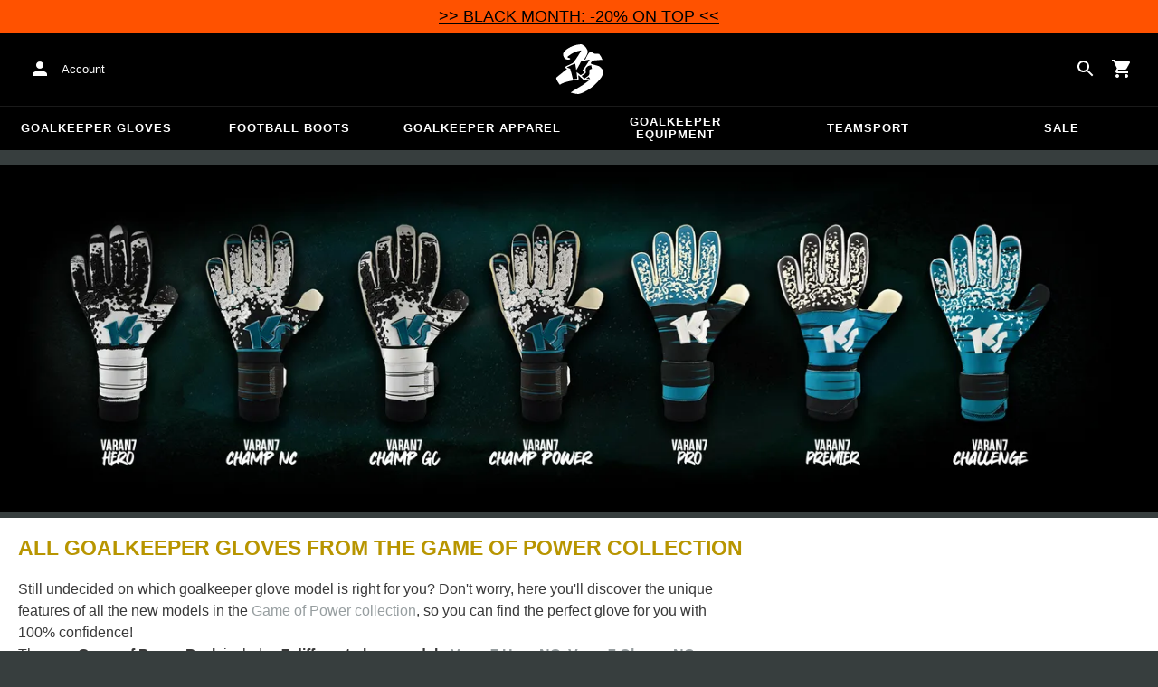

--- FILE ---
content_type: text/html; charset=utf-8
request_url: https://www.keepersport.co.uk/varan7-game-of-power-collection-models-overview-professional-goalkeeper-gloves.html
body_size: 19697
content:
<!DOCTYPE html>
<html lang="en">
<head>

<meta charset="utf-8">
<!-- 
	This website is powered by TYPO3 - inspiring people to share!
	TYPO3 is a free open source Content Management Framework initially created by Kasper Skaarhoj and licensed under GNU/GPL.
	TYPO3 is copyright 1998-2025 of Kasper Skaarhoj. Extensions are copyright of their respective owners.
	Information and contribution at https://typo3.org/
-->



<title>Varan7 Game of Power - The new professional goalkeeper gloves from KEEPERsport</title>
<meta name="generator" content="TYPO3 CMS">
<meta name="description" content="The third Varan7 collection, KEEPERsport is now available, starting a new era! Bring new energy with the brand new GAME OF POWER collection. Check out the exclusive goalkeeper gloves in the new colors now!">
<meta name="viewport" content="width=device-width, initial-scale=1">
<meta property="og:description" content="The third Varan7 collection, KEEPERsport is now available, starting a new era! Bring new energy with the brand new GAME OF POWER collection. Check out the exclusive goalkeeper gloves in the new colors now!">
<meta name="twitter:card" content="summary">
<meta name="format-detection" content="telephone=no">
<meta name="apple-mobile-web-app-title" content="KEEPERsport - directly from the ❤️ of goalkeeping">
<meta name="mobile-web-app-capable" content="yes">
<meta name="apple-mobile-web-app-status-bar-style" content="black-translucent">
<meta name="theme-color" content="#222221">



<style>/*! normalize.css v1.1.3 | MIT License | git.io/normalize */article,aside,details,figcaption,figure,footer,header,hgroup,main,nav,section,summary{display:block}audio,canvas,video{display:inline-block;*display:inline;*zoom:1}audio:not([controls]){display:none;height:0}[hidden]{display:none}button,html,input,select,textarea{font-family:sans-serif}body{margin:0}a:focus{outline:thin dotted}a:active,a:hover{outline:0}h1{font-size:2em;margin:.67em 0}h2{font-size:1.5em;margin:.83em 0}h3{font-size:1.17em;margin:1em 0}h4{font-size:1em;margin:1.33em 0}h5{font-size:.83em;margin:1.67em 0}h6{font-size:.67em;margin:2.33em 0}abbr[title]{border-bottom:1px dotted}b,strong{font-weight:700}blockquote{margin:1em 40px}dfn{font-style:italic}hr{-moz-box-sizing:content-box;box-sizing:content-box;height:0}mark{background:#ff0;color:#000}p,pre{margin:1em 0}code,kbd,pre,samp{font-family:monospace,serif;_font-family:courier new,monospace;font-size:1em}pre{white-space:pre;white-space:pre-wrap;word-wrap:break-word}q{quotes:none}q:after,q:before{content:"";content:none}small{font-size:80%}sub,sup{font-size:75%;line-height:0;position:relative;vertical-align:baseline}sup{top:-.5em}sub{bottom:-.25em}dl,menu,ol,ul{margin:1em 0}dd{margin:0 0 0 40px}menu,ol,ul{padding:0 0 0 40px}nav ol,nav ul{list-style:none;list-style-image:none}img{border:0;-ms-interpolation-mode:bicubic}svg:not(:root){overflow:hidden}figure,form{margin:0}fieldset{border:1px solid silver;margin:0 2px;padding:.35em .625em .75em}legend{border:0;*margin-left:-7px;padding:0;white-space:normal}button,input,select,textarea{font-size:100%;margin:0;vertical-align:baseline;*vertical-align:middle}button,input{line-height:normal}button,select{text-transform:none}button,html input[type=button],input[type=reset],input[type=submit]{-webkit-appearance:button;cursor:pointer;*overflow:visible}button[disabled],html input[disabled]{cursor:default}input[type=checkbox],input[type=radio]{box-sizing:border-box;*height:13px;padding:0;*width:13px}input[type=search]{-webkit-appearance:textfield;-moz-box-sizing:content-box;-webkit-box-sizing:content-box;box-sizing:content-box}button::-moz-focus-inner,input::-moz-focus-inner{border:0;padding:0}textarea{overflow:auto;vertical-align:top}table{border-collapse:collapse;border-spacing:0}input:not([type]),input[type=date],input[type=email],input[type=search],input[type=text]{font-size:16px}form.newsletter select{background-color:#ebedec;border:2px solid #bbbcbc;padding:5px}@font-face{font-display:swap;font-family:Roboto Condensed;font-style:normal;font-weight:700;src:local("RobotoCondensed-Bold"),url(https://static-assets.keepersport.net/dist/38d343e785d493b9a8f9.woff2) format("woff2"),url(https://static-assets.keepersport.net/dist/3f5e8f871230d2b3ddb2.woff) format("woff");unicode-range:u+000-5ff}@font-face{font-display:auto;font-family:Roboto Condensed;font-style:normal;font-weight:700;src:local("RobotoCondensed-Bold"),url(https://static-assets.keepersport.net/dist/4133401e162aa6c282f7.woff2) format("woff2"),url(https://static-assets.keepersport.net/dist/b926b270a0255c69804c.woff) format("woff");unicode-range:u+0370-03ff}html{font-size:62.5%}html body{--spacing:8px;--theme-color:#efc527;--theme-color-text:#fff;--sale-badge-color:#eec528;--sale-badge-font-color:#fff;--new-badge-color:rgba(55,62,62,.8);--preorder-badge-color:rgba(55,62,62,.8);--dark-bg:#1d1d1d;--dark-bg-text:#fff;--text:#393939;--scale:1.25;--fs-xs:calc(var(--fs-sm)/var(--scale));--fs-sm:16px;--fs-md:calc(var(--fs-sm)*var(--scale));--fs-lg:calc(var(--fs-md)*var(--scale));--fs-xl:calc(var(--fs-lg)*var(--scale));--br-sm:2px;--br-md:calc(var(--br-sm)*2);--br-lg:calc(var(--br-md)*2);--fw-normal:400;--fw-bold:600;background-color:#373e3e;font-family:arial,sans-serif;font-size:16px;font-size:1.6rem;line-height:1.5}html body li,html body ul{list-style-type:none;margin:0;padding:0}html body img{margin:0 auto;max-width:100%}html body{align-items:stretch;display:flex;flex-direction:column;font-size:var(--default-font-size);--default-spacing:24px;--default-font-size:16px;--mdc-theme-primary:#efc527}html body.no-scrolling{overflow:hidden}@media(width <= 600px){html body{--default-spacing:12px;--default-font-size:14px}}html body.bare .navigation-wrapper{display:none}@media screen and (width <= 1000px){html body.bare .maincontent-wrapper{margin-top:0}}html body.bare #contact h4{display:none}html body.bare #contact>li{width:auto}html body.bare #contact ul{overflow:hidden}html body.bare #contact ul li{float:left;margin-bottom:0;margin-right:1em;width:auto}a{color:#979ea0}a,a:hover{text-decoration:none}a:hover{color:#b89500}*{box-sizing:border-box}.maincontent-wrapper{flex:1;margin:0 auto;max-width:1500px;max-width:150rem;overflow:hidden;overflow:visible;width:100%}.header-background{background-color:#000;height:91px;left:0;position:absolute;top:0;width:100%}.two-columns{display:-webkit-box;display:-webkit-flex;display:-moz-flex;display:-ms-flexbox;display:flex}.two-columns div:first-child{width:30%}.two-columns div:nth-child(2){padding-left:1em;-webkit-box-flex:1;-webkit-flex:1;-moz-box-flex:1;-moz-flex:1;-ms-flex:1;flex:1}.menu-overlay{background:#373f3e;bottom:0;display:none;left:0;opacity:.5;position:fixed;right:0;top:0;z-index:900}select{background-color:#ebedec;border:2px solid #bbbcbc;padding:8px}body,html{min-height:100vh}.content-page{margin-bottom:20px}.content-page main{margin-left:auto;margin-right:auto;max-width:1500px;max-width:150rem;overflow:hidden;padding:20px}@media screen and (width <= 1000px){.content-page main{padding:24px}}@media screen and (width <= 500px){.content-page main{padding:16px}}table{width:100%}th{text-align:left}td.number,th.number{padding:.3em .5em;text-align:right}.custom-background{background-color:var(--custom-background-color,#fff)}.custom-background a:hover .text,.custom-background b,.custom-background h2{color:var(--custom-highlight-color,#b89500)}main.startpage{margin:0 auto;max-width:1500px;max-width:150rem;min-width:800px;overflow:hidden;padding:2rem}@media screen and (width <= 1000px){main.startpage{min-width:0}}.width-limiter{margin-left:auto;margin-right:auto;max-width:1500px;max-width:150rem;overflow:hidden}.header-wrapper{padding:0 20px}.footer_block_section{margin-left:auto;margin-right:auto;max-width:1500px;max-width:150rem;overflow:hidden;overflow:visible}.navigation-wrapper+.bgwhite,.navigation-wrapper+.maincontent-wrapper{margin-top:20px}@media screen and (width <= 1000px){.navigation-wrapper+.maincontent-wrapper{margin-top:0}}aside{background-color:#fff;margin-left:20px;width:25%}h1{font-family:Roboto Condensed,sans-serif;font-size:50px;margin:0;padding:.8rem 0}h1,h2{font-weight:700;line-height:1.2;text-transform:uppercase}h2{font-size:1.44em;margin-bottom:.5rem;margin-top:0;padding:0}.csc-default h2,.tabcontent h2{font-family:Roboto Condensed,sans-serif;font-size:50px;font-weight:700}@media screen and (width <= 1000px){.csc-default h2,.tabcontent h2{font-size:2.48832rem}}.wide.full{max-width:2500px}.wide.full .csc-default h2.ce-header{line-height:1;margin-left:calc(50vw - 730px)}@media screen and (max-width:1500px){.wide.full .csc-default h2.ce-header{margin-left:20px}}h3{font-size:.875em;margin:0 0 .5em;padding:0;text-transform:uppercase}main{background-color:#fff;color:var(--custom-text-color,#393939)}main.wide{width:100%}main.product-view,main.startpage{background-color:transparent}main .contentwrapper{padding:0 2rem 4rem}main .contentwrapper.nopadding{padding:0}main.full-width{max-width:none;width:auto}main.limited{margin:20px auto;max-width:1500px;max-width:150rem;overflow:hidden}.aspect-ratio-parent{position:relative}.aspect-ratio-parent>*{bottom:0;left:0;object-fit:cover;position:absolute;right:0;top:0}.header-wrapper a,[role=navigation] a{color:#fff}.header-wrapper{background-color:#000;height:50px;left:0;position:static;top:28.8px;width:100%;z-index:1290}.header-wrapper.tall{height:80.64px;transition:none;will-change:height}.header-wrapper.tall .logo{background-image:url(https://static-assets.keepersport.net/dist/82d4dde2fe42e8e4fbfc.svg);transition:none;will-change:margin}@media(width <= 1000px){.header-wrapper.tall{height:96px;position:relative}.header-wrapper.tall .logo{align-self:center;background-image:url(https://static-assets.keepersport.net/dist/82d4dde2fe42e8e4fbfc.svg);background-size:contain;flex:1;height:40px;margin:0 0 0 72px;position:static;width:auto}body:not(.bare) .header-wrapper.tall:after{display:none}body:not(.bare) .header-wrapper.tall .logo{display:block}.header-wrapper.tall .cart-and-search{flex:0 0 auto}.header-wrapper.tall [role=banner]:before{content:"";flex:0 0 auto;width:112px}body .header-wrapper.tall [role=banner]:after,body.bare .header-wrapper.tall [role=banner]:after{display:none}.header-wrapper.tall .navigation-toggle{top:24px}}@media(width <= 600px){.header-wrapper.tall body.tall{height:84px}.header-wrapper.tall body.tall .logo{margin:0 0 0 72px}body .header-wrapper.tall{height:84px}.header-wrapper.tall .navigation-toggle{top:18px}.header-wrapper.tall [role=banner]:before{display:none}.header-wrapper.tall .logo{background-position:0}}@media(width <= 500px){.header-wrapper.tall .navigation-toggle{top:18px}}.header-wrapper+.navigation-wrapper{margin-top:0}@media(width <= 1000px){.header-wrapper{top:0}}[role=banner][role=banner]{overflow:visible}[role=banner]{align-items:center;background-color:transparent;display:flex;font-size:13px;font-size:1.3rem;height:100%;justify-content:flex-start;margin:0 auto;max-width:1500px;max-width:150rem;min-width:800px;overflow:hidden;position:relative}[role=banner] .cart-and-search,[role=banner] .header-contact{flex:1 0}[role=banner] .logo{align-self:stretch;background:url(https://static-assets.keepersport.net/dist/82d4dde2fe42e8e4fbfc.svg) no-repeat 50%;background-size:contain;margin:12.5px 0;order:20;text-indent:-9999px;width:300px}[role=banner] .header-placeholder{float:right;height:40px;position:static;width:40px}[role=banner] .header-contact{align-items:center;display:flex;order:10;overflow:visible}[role=banner] .header-contact>*{float:left}[role=banner] .header-contact a.account-overview-link{align-items:center;background:url(https://static-assets.keepersport.net/dist/329aa165957c349b4ae9.svg) no-repeat 50%;background-position-x:12px;background-position-y:12px;border-radius:4px;display:flex;height:48px;padding-left:48px;padding-right:16px}[role=banner] .header-contact a.account-overview-link:hover{background-color:hsla(0,0%,100%,.133)}[role=banner] .cart-and-search{display:flex;gap:8px;justify-content:flex-end;order:30}[role=banner] .searchbox-wrapper{order:-10}[role=banner] .locale-selector{order:-20}[role=banner] .header-login-basket{align-items:center;display:flex}[role=banner]>*{float:left}body.bare [role=banner]:after{content:"";display:block;flex:1 0;order:30}@media screen and (width <= 1000px){body .header-wrapper,body [role=banner],body.bare .header-wrapper,body.bare [role=banner]{background:none}body .header-wrapper,body.bare .header-wrapper{background-color:#000;height:64px;padding-left:0;padding-right:24px;position:relative}body [role=banner],body.bare [role=banner]{min-width:0;padding:0}body [role=banner] #login-wrapper,body [role=banner] .header-contact a.account-overview-link,body.bare [role=banner] #login-wrapper,body.bare [role=banner] .header-contact a.account-overview-link{display:none}body [role=banner]:after,body.bare [role=banner]:after{color:#fff;content:attr(data-title);display:block;font-family:arial,helvetica,sans-serif;font-size:20px;font-weight:700;left:72px;line-height:64px;max-width:calc(100vw - 168px);overflow:hidden;position:absolute;text-overflow:ellipsis;text-transform:none;top:0;white-space:nowrap}[role=banner] .logo{background-size:40px;height:48px;left:12px;margin-bottom:0;margin-left:-4px;margin-top:0;position:absolute;top:8px;width:48px}[role=banner] .header-contact,body:not(.bare) [role=banner] .logo{display:none}}@media screen and (width <= 500px){body .header-wrapper,body.bare .header-wrapper{height:56px;padding-left:0;padding-right:16px;position:relative}body [role=banner]:after,body.bare [role=banner]:after{left:72px;line-height:56px;max-width:calc(100vw - 168px)}[role=banner] .logo{background-size:40px;height:48px;left:12px;margin-bottom:0;margin-left:-4px;margin-top:0;position:absolute;top:4px;width:48px}}@media screen and (width <= 370px){body [role=banner]:after,body.bare [role=banner]:after{font-size:16px}}@media screen and (device-width <= 320px)and (device-height <= 480px){body [role=banner]:after,body.bare [role=banner]:after{max-width:152px}}.navigation-toggle{display:none}.navigation-wrapper{--direct-links-anchor-padding:9px 32px;--direct-links-flex-direction:row;--direct-links-text-transform:uppercase;background-color:#000;border-top:1px solid hsla(0,0%,100%,.1);color:#fff;margin-bottom:16px;position:relative;-webkit-transition:all .3s ease-out;-moz-transition:all .3s ease-out;-ms-transition:all .3s ease-out;-o-transition:all .3s ease-out;transition:all .3s ease-out;z-index:1010}.navigation-wrapper nav{margin:0 auto;max-width:1500px;max-width:150rem;min-width:800px;overflow:hidden;overflow:visible!important;position:relative;z-index:1100}.navigation-wrapper .navigation{width:100%}.navigation-wrapper .navigation:not(.mobile-only){display:-webkit-box;display:-webkit-flex;display:-moz-flex;display:-ms-flexbox;display:flex}.navigation-wrapper .navigation>li{-webkit-box-flex:1;-webkit-flex:1 0 0px;-moz-box-flex:1;-moz-flex:1 0 0px;-ms-flex:1 0 0px;flex:1 0 0px;padding:0;text-align:center}.navigation-wrapper .navigation>li:not(.mobile-only){display:inline-block}.navigation-wrapper .navigation>li>.menu-item{align-items:center;background:none;border:4px solid transparent;border-left:none;border-right:none;color:inherit;cursor:pointer;display:flex;font-size:13px;font-weight:700;height:48px;justify-content:center;letter-spacing:1px;line-height:14px;padding:9px 1em;text-transform:uppercase}.navigation-wrapper .navigation>li>.menu-item:focus{outline:none}.navigation-wrapper .navigation>li>.menu-item:hover{border-bottom-color:#fff;color:#fff}@media screen and (width <= 1000px){.navigation-wrapper .navigation>li:not(.mobile-only):first-child:before{display:none}.navigation-toggle{background:url(https://static-assets.keepersport.net/dist/4aaa6cc54747c129cc80.svg) 50% no-repeat;border:none;display:block;height:48px;left:12px;margin-left:-4px;position:absolute;text-indent:-9999px;top:9px;width:48px;z-index:2500}.bare .navigation-toggle,.navigation-wrapper{display:none}.navigation-open{overflow:hidden}}@media screen and (width <= 500px){.navigation-toggle{top:5px}.bare .navigation-toggle{display:none}}.mobile-menu{transition:transform .3s ease,opacity .3s ease}body:not(.navigation-open) .mobile-menu{opacity:0;transform:translateX(-100vw)}div.cmpbox div *{font-family:Roboto Condensed,sans-serif}form.newsletter .form-row,form.newsletter .inputs,form.newsletter .label,form.newsletter label{margin:0;padding:0}form.newsletter fieldset{margin-bottom:20px}form.newsletter .label,form.newsletter label{color:inherit}form.newsletter input:not([type]),form.newsletter input[type=date],form.newsletter input[type=email],form.newsletter input[type=password],form.newsletter input[type=tel],form.newsletter input[type=text],form.newsletter textarea{background:none;border:none;border-bottom:1px solid #efc527;line-height:1;padding:5px}form.newsletter input:not([type]):focus,form.newsletter input[type=date]:focus,form.newsletter input[type=email]:focus,form.newsletter input[type=password]:focus,form.newsletter input[type=tel]:focus,form.newsletter input[type=text]:focus,form.newsletter textarea:focus{background-color:rgba(239,197,39,.25);outline:none}form.newsletter input:not([type]),form.newsletter input[type=date],form.newsletter input[type=email],form.newsletter input[type=password],form.newsletter input[type=tel],form.newsletter input[type=text],form.newsletter textarea{width:20em}form.newsletter input[type=submit]{--button-color:#b89500;background-color:transparent;background-image:none;background-repeat:no-repeat;background-size:24px 24px;border:none;border-radius:2px;color:var(--button-color);cursor:pointer;display:inline-block;font-size:13px;font-weight:700;line-height:36px;min-width:64px;overflow:hidden;padding:0 8px;position:relative;text-align:center;text-overflow:ellipsis;text-transform:uppercase;white-space:nowrap}form.newsletter input[type=submit]:hover{background-color:rgba(238,196,40,.08)}form.newsletter input[type=submit]:after{bottom:-12px;left:0;position:absolute;right:0;top:-12px}form.newsletter input[type=submit]{background-color:#d3d3d3;color:#fff;color:#000;-webkit-transition:padding-left .3s;-moz-transition:padding-left .3s;-ms-transition:padding-left .3s;-o-transition:padding-left .3s;transition:padding-left .3s}form.newsletter input[type=submit]:hover{background-color:#e0e0e0;color:#000}form.newsletter input[type=submit].loading{padding-left:36px;position:relative}form.newsletter input[type=submit].loading:before{background:url(https://static-assets.keepersport.net/dist/4d95933912ee627d363f.svg) no-repeat 50%;background-size:20px;content:"";display:block;height:36px;left:0;margin-right:6px;position:absolute;top:0;width:36px}form.newsletter input[type=submit][disabled]{background:#353535;background:-moz-linear-gradient(top,#4c4c4c 0,#1d1d1d 100%);background:-webkit-gradient(linear,left top,left bottom,color-stop(0,#4c4c4c),color-stop(100%,#1d1d1d));background:-webkit-linear-gradient(top,#4c4c4c,#1d1d1d);background:-o-linear-gradient(top,#4c4c4c 0,#1d1d1d 100%);background:-ms-linear-gradient(top,#4c4c4c 0,#1d1d1d 100%);background:linear-gradient(180deg,#4c4c4c 0,#1d1d1d);opacity:.5}form.newsletter input[type=submit]{margin:0}form.newsletter .error-bubble{margin-bottom:0;margin-top:10px;padding:5px}form.newsletter .error-bubble:after{border-bottom-width:7px;border-top-width:0;bottom:auto;left:5px;top:-7px}form.newsletter .form-row{margin-bottom:1.15em}form.newsletter .form-row.no-label .inputs{margin-left:0}form.newsletter .inputs,form.newsletter .label,form.newsletter label{float:none;text-align:left;width:auto}form.newsletter .form-row.submit,form.newsletter .inputs,form.newsletter .label,form.newsletter label{padding:.3em}form.newsletter .label,form.newsletter label{margin:0;padding-bottom:0}form.newsletter input:not([type]),form.newsletter input[type=date],form.newsletter input[type=email],form.newsletter input[type=password],form.newsletter input[type=tel],form.newsletter input[type=text],form.newsletter textarea{background-color:#ebedec;border:2px solid #bbbcbc}form.newsletter input:not([type]):focus,form.newsletter input[type=date]:focus,form.newsletter input[type=email]:focus,form.newsletter input[type=password]:focus,form.newsletter input[type=tel]:focus,form.newsletter input[type=text]:focus,form.newsletter textarea:focus{background-color:#ebedec}form.newsletter input:not([type]),form.newsletter input[type=date],form.newsletter input[type=email],form.newsletter input[type=password],form.newsletter input[type=tel],form.newsletter input[type=text],form.newsletter textarea{max-width:100%;width:50ch}form.newsletter{margin-bottom:20px}form.newsletter.loading{position:relative}form.newsletter.loading>*{filter:grayscale(1)}form.newsletter.loading:before{background:hsla(0,0%,100%,.5) url(https://static-assets.keepersport.net/dist/31fe8cd756e912b2a0bd.svg) no-repeat 50%;bottom:0;content:"";display:block;left:0;position:absolute;right:0;top:0;z-index:1100}form.newsletter .newsletter-ajax-hide{display:none}.footer_block.first{background-color:#efc527;color:#000;padding:10px 20px}.footer-newsletter{padding:0}.footer-newsletter.loading{position:relative}.footer-newsletter.loading>*{filter:grayscale(1)}.footer-newsletter.loading:before{background:hsla(0,0%,100%,.5) url(https://static-assets.keepersport.net/dist/31fe8cd756e912b2a0bd.svg) no-repeat 50%;bottom:0;content:"";display:block;left:0;position:absolute;right:0;top:0;z-index:1100}.footer-newsletter{display:-webkit-box;display:-webkit-flex;display:-moz-flex;display:-ms-flexbox;display:flex;-webkit-box-align:center;-ms-flex-align:center;-webkit-align-items:center;-moz-align-items:center;align-items:center}.footer-newsletter *{display:inline-block}.footer-newsletter>*{margin-right:1ch}.footer-newsletter .newsletter-info{display:block;-webkit-box-ordinal-group:1000;-webkit-order:999;-moz-order:999;-ms-flex-order:999;order:999}.footer-newsletter label{margin-bottom:0;padding-bottom:0}.footer-newsletter input[type=email]{background:none;border:none;border-bottom:1px solid #efc527;line-height:1;padding:5px}.footer-newsletter input[type=email]:focus{background-color:rgba(239,197,39,.25);outline:none}.footer-newsletter input[type=email]{background-color:#ebedec;border:2px solid #bbbcbc}.footer-newsletter input[type=email]:focus{background-color:#ebedec}.footer-newsletter input[type=email]{background-color:#1d1d1d;color:#fff}.footer-newsletter input[type=email] a:hover{color:#fff85f}.footer-newsletter input[type=email]{border-color:transparent}.footer-newsletter input[type=email]:focus{background-color:#151515}.footer-newsletter input[type=submit]{--button-color:#b89500;background-color:transparent;background-image:none;background-repeat:no-repeat;background-size:24px 24px;border:none;border-radius:2px;color:var(--button-color);cursor:pointer;display:inline-block;font-size:13px;font-weight:700;line-height:36px;min-width:64px;overflow:hidden;padding:0 8px;position:relative;text-align:center;text-overflow:ellipsis;text-transform:uppercase;white-space:nowrap}.footer-newsletter input[type=submit]:hover{background-color:rgba(238,196,40,.08)}.footer-newsletter input[type=submit]:after{bottom:-12px;left:0;position:absolute;right:0;top:-12px}.footer-newsletter input[type=submit]{background-color:#d3d3d3;color:#fff;color:#000;-webkit-transition:padding-left .3s;-moz-transition:padding-left .3s;-ms-transition:padding-left .3s;-o-transition:padding-left .3s;transition:padding-left .3s}.footer-newsletter input[type=submit]:hover{background-color:#e0e0e0;color:#000}.footer-newsletter input[type=submit].loading{padding-left:36px;position:relative}.footer-newsletter input[type=submit].loading:before{background:url(https://static-assets.keepersport.net/dist/4d95933912ee627d363f.svg) no-repeat 50%;background-size:20px;content:"";display:block;height:36px;left:0;margin-right:6px;position:absolute;top:0;width:36px}.footer-newsletter input[type=submit][disabled]{background:#353535;background:-moz-linear-gradient(top,#4c4c4c 0,#1d1d1d 100%);background:-webkit-gradient(linear,left top,left bottom,color-stop(0,#4c4c4c),color-stop(100%,#1d1d1d));background:-webkit-linear-gradient(top,#4c4c4c,#1d1d1d);background:-o-linear-gradient(top,#4c4c4c 0,#1d1d1d 100%);background:-ms-linear-gradient(top,#4c4c4c 0,#1d1d1d 100%);background:linear-gradient(180deg,#4c4c4c 0,#1d1d1d);opacity:.5}footer{background-color:#1d1d1d;color:#fff}footer a:hover{color:#fff85f}footer{clear:both;font-size:12px;font-size:1.2rem}footer div a{color:#fff;text-decoration:none}footer h4{font-size:18px;font-size:1.8rem;font-weight:400;margin:0 0 1.8rem 2.5rem;padding:0}footer ul{margin:0;padding:0}footer .footer_block{border-top:1px solid #979ea0;clear:left;padding:1.8rem 0 2rem}footer .footer_block.first form .newsletter-info .newsletter-ajax-hide{display:none}footer .footer_block_section{margin:auto;overflow:visible}footer .footer_block_section>*{float:left;width:20%}footer .footer_block_section li{list-style-type:none}footer .footer_block_section li ul li{margin:0 0 .5rem;padding-left:2.5rem;width:100%}footer .footer_block_section li ul li.phone{background:transparent url(https://static-assets.keepersport.net/dist/7a1af4c17fb487b0013a.svg) no-repeat 5px;background-size:contain}footer .footer_block_section li ul li.email{background:transparent url(https://static-assets.keepersport.net/dist/14b3af13f9ef1d7b4913.svg) no-repeat 5px;background-size:contain}footer .footer_block_section li ul li.delivery{background:transparent url(https://static-assets.keepersport.net/dist/e3d084a126e6f6361871.svg) no-repeat 5px;background-size:contain}footer .footer_block_section li ul li.payment{background:transparent url(https://static-assets.keepersport.net/dist/ebdae9ee1550a7bc902c.svg) no-repeat 5px;background-size:contain}footer .footer_block_section li ul li.whatsapp{background:transparent url([data-uri]) no-repeat 5px;background-size:contain}footer .footer_block_section li ul li.launch-intercom{background:transparent url(https://static-assets.keepersport.net/dist/da06a4de9eaa4b5c5ace.svg) no-repeat 5px;background-size:contain}footer .footer_block_section li ul.socialmedia{padding-left:2.5rem;width:150px;width:15rem}footer .footer_block_section li ul.socialmedia li{float:left;margin:0 1.3rem 1.3rem 0;padding:0;width:auto}footer .footer_block_section li ul.socialmedia li a{display:block;height:26px;height:2.6rem;text-indent:-60000px;width:26px;width:2.6rem}footer .footer_block_section li ul.socialmedia li .facebook{background-image:url(https://static-assets.keepersport.net/dist/ac304cb9249a3d3c122e.svg)}footer .footer_block_section li ul.socialmedia li .youtube{background-image:url(https://static-assets.keepersport.net/dist/58f3bc23faa6c329af42.svg)}footer .footer_block_section li ul.socialmedia li .instagram{background-image:url(https://static-assets.keepersport.net/dist/e6ce1e180878944875cd.svg)}footer .footer_block_section li ul.socialmedia li .tiktok{background-image:url(https://static-assets.keepersport.net/dist/255d7bb0d8ce4e7da829.svg)}footer .footer_final_block{background-color:#000;border-top:1px solid #979ea0;padding:2.2rem 0}footer .agbmenu{float:right;list-style:none;margin:0;padding:0}footer .agbmenu li{display:inline-block}footer .agbmenu li a{padding-right:2.5rem}footer .country-link{-webkit-align-self:center;-moz-align-self:center;float:right;font-size:13px;font-size:1.3rem;-ms-flex-item-align:center;align-self:center;background-repeat:no-repeat;background-size:contain;color:#fff;display:block;height:14px;line-height:14px;padding:0 0 0 30px;position:relative}footer .country-link:hover{color:#efc527}footer .country-link.country-hu{background-image:url(https://static-assets.keepersport.net/dist/e404d718cffb5bd06467.svg)}footer .country-link.country-de{background-image:url(https://static-assets.keepersport.net/dist/adc6c9b3594fb2f4a4df.svg)}footer .country-link.country-it{background-image:url(https://static-assets.keepersport.net/dist/08db2cd122d5f99494dd.svg)}footer .country-link.country-fr{background-image:url(https://static-assets.keepersport.net/dist/0313c7eacb9633130ffb.svg)}footer .country-link.country-cz{background-image:url(https://static-assets.keepersport.net/dist/5a24757d105fbe7a4e81.svg)}footer .country-link.country-pl{background-image:url(https://static-assets.keepersport.net/dist/2b5541c54505328dbc1b.svg)}footer .country-link.country-ch{background-image:url(https://static-assets.keepersport.net/dist/55323a0680e7c5ff735b.svg)}footer .country-link.country-nl{background-image:url(https://static-assets.keepersport.net/dist/874fbf1b360bed6592fc.svg)}footer .country-link.country-hr{background-image:url(https://static-assets.keepersport.net/dist/bca499f7170de072e4c4.svg)}footer .country-link.country-si{background-image:url(https://static-assets.keepersport.net/dist/20c519b47c8f647e7f08.svg)}footer .country-link.country-uk{background-image:url(https://static-assets.keepersport.net/dist/84d4bb24d2a1a5891e0d.svg)}footer .country-link.country-sk{background-image:url(https://static-assets.keepersport.net/dist/11ccabc61bfafb47ca27.svg)}footer .country-link.country-at{background-image:url(https://static-assets.keepersport.net/dist/d9c6c6ac800a2ecd563e.svg)}footer .country-link.country-be{background-image:url(https://static-assets.keepersport.net/dist/e9ec217e871f35fdde13.svg)}footer .country-link.country-net{background-image:url(https://static-assets.keepersport.net/dist/65495a54a189808cd8ea.png)}footer .country-link.country-gr{background-image:url(https://static-assets.keepersport.net/dist/969458b727378ff7b215.svg)}@media screen and (width <= 1000px){footer .footer_block_section li ul li.delivery,footer .footer_block_section li ul li.email,footer .footer_block_section li ul li.launch-intercom,footer .footer_block_section li ul li.payment,footer .footer_block_section li ul li.phone,footer .footer_block_section li ul li.skype,footer .footer_block_section li ul li.whatsapp{background-size:14.4px;margin-left:-24px;padding-left:24px}footer #contact>:nth-child(5) a,footer h4 a{line-height:24px;text-decoration:underline}footer .footer_block_section{display:block;overflow:visible}footer .footer_block_section>*{clear:both;float:none;margin-bottom:24px;width:auto}footer *,footer .footer_block_section li ul li,footer h4{margin:0;padding:0}footer .footer_block,footer .footer_final_block{padding:24px}footer #contact>:nth-child(3),footer #contact>:nth-child(4),footer .footer_block:nth-child(3) .footer_block_section>:nth-child(2){margin-bottom:0}footer #contact>:nth-child(3) h4,footer #contact>:nth-child(4) h4,footer .footer_block:nth-child(3) .footer_block_section>:nth-child(2) h4{font-size:inherit}footer #contact>:nth-child(3) ul,footer #contact>:nth-child(4) ul,footer .footer_block:nth-child(3) .footer_block_section>:nth-child(2) ul{display:none}footer #contact>:first-child,footer #contact>:nth-child(2){clear:none;float:left;width:50%}footer #contact>:nth-child(3){clear:left}footer #contact>:nth-child(5){margin-bottom:0}footer #contact>:nth-child(5) h4{display:none}footer .footer_block{overflow:hidden}footer .footer_block:nth-child(2){padding-bottom:0}footer .footer_block:nth-child(3){border-top:0;padding-top:0}footer .footer_block:nth-child(3) .footer_block_section{display:-webkit-box;display:-webkit-flex;display:-moz-flex;display:-ms-flexbox;display:flex;-webkit-box-direction:normal;-webkit-box-orient:vertical;-webkit-flex-direction:column;-moz-flex-direction:column;-ms-flex-direction:column;flex-direction:column}footer .footer_block:nth-child(3) .footer_block_section>:first-child{-webkit-box-ordinal-group:2;-webkit-order:1;-moz-order:1;-ms-flex-order:1;margin-bottom:0;order:1}footer .footer_block:nth-child(3) .footer_block_section>:first-child h4{display:none}footer .footer_block:nth-child(3) .footer_block_section>:nth-child(2){-webkit-box-ordinal-group:1;-webkit-order:0;-moz-order:0;-ms-flex-order:0;margin-bottom:24px;order:0}footer .footer_block:nth-child(3) .footer_block_section>:nth-child(3),footer .footer_block:nth-child(3) .footer_block_section>:nth-child(4),footer .footer_block:nth-child(3) .footer_block_section>:nth-child(5){display:none}footer .footer_block_section li ul.socialmedia{overflow:hidden;padding-left:0;width:auto}footer .footer_block_section li ul.socialmedia li{margin-bottom:0}footer .newsletter-info{display:none}footer .footer-newsletter{display:-webkit-box;display:-webkit-flex;display:-moz-flex;display:-ms-flexbox;display:flex;-webkit-flex-wrap:wrap;-moz-flex-wrap:wrap;-ms-flex-wrap:wrap;flex-wrap:wrap;padding-left:0;padding-right:0}footer .footer-newsletter>*{margin:0}footer .footer-newsletter input[type=email]{margin-right:1ch}footer label[for=newsletter-subscribe]{display:block;width:100%}footer #countrySelector{float:none;margin-bottom:0}footer .agbmenu{float:none;margin-top:24px}.bare footer .footer_block_section li ul li.email,.bare footer .footer_block_section li ul li.skype{margin-left:0}}@media screen and (width <= 500px){footer #contact>:first-child,footer #contact>:nth-child(2){float:none;width:auto}}</style>
<style>input:not([type]),input[type=date],input[type=email],input[type=search],input[type=text]{font-size:16px}.header-deals{background-color:#d83958;color:#fff;display:none;font-family:Impact,sans-serif;font-size:1.1em;padding:5px;text-align:center}.header-deals a{color:inherit;text-decoration:underline}.header-deals.show{display:block}.header-deals .mobile{display:none}@media(width <= 1000px){.header-deals .dtop{display:none}.header-deals .mobile{display:block}}</style>
<style>#header-deal-691673afe66ef { background-color: #ff5200;}
#header-deal-691673afe66ef { color: #000000;}</style>
<style>picture.header-image-single img{height:auto;width:100%}</style>
<style>input:not([type]),input[type=date],input[type=email],input[type=search],input[type=text]{font-size:16px}h2.ce-header{margin-bottom:20px;text-align:var(--custom-text-alignment,left)}@media screen and (width <= 1000px){h2.ce-header{margin-bottom:12px}}@media screen and (width <= 500px){h2.ce-header{margin-bottom:8px}}</style>
<style>input:not([type]),input[type=date],input[type=email],input[type=search],input[type=text]{font-size:16px}.ce-text{margin-bottom:40px}@media screen and (width <= 1000px){.ce-text{margin-bottom:24px}}@media screen and (width <= 500px){.ce-text{margin-bottom:16px}}.ce-text{align-items:var(--custom-flexbox-alignment,flex-start);display:flex;flex-direction:column;text-align:var(--custom-text-alignment,left)}.ce-text>*{max-width:50em}.ce-text p{margin-bottom:20px;margin-top:0}@media screen and (width <= 1000px){.ce-text p{margin-bottom:12px}}@media screen and (width <= 500px){.ce-text p{margin-bottom:8px}}.ce-text .singlecolumn p:first-child{margin-top:0}.ce-text .singlecolumn p:last-child{margin-bottom:0}.ce-text .twocolumns p{column-count:2}.ce-text .threecolumns p{column-count:3}</style>
<style>input:not([type]),input[type=date],input[type=email],input[type=search],input[type=text]{font-size:16px}.contentelement-list{margin-bottom:40px}@media screen and (width <= 1000px){.contentelement-list{margin-bottom:24px}}@media screen and (width <= 500px){.contentelement-list{margin-bottom:16px}}.contentelement-list img{height:auto;width:100%}.contentelement-list li{margin-bottom:20px;overflow:hidden}.contentelement-list .imagewrapper,.contentelement-list .text{float:left}.contentelement-list .imagewrapper{min-height:1em;padding-right:10px;width:38.196601125%}.contentelement-list .imagewrapper a{display:block}.contentelement-list .text{padding-left:10px;width:61.803398875%}@media screen and (width <= 1000px){.contentelement-list>li{display:-webkit-box;display:-webkit-flex;display:-moz-flex;display:-ms-flexbox;display:flex;-webkit-box-direction:normal;-webkit-box-orient:vertical;border-top:1px solid rgba(0,0,0,.3);-webkit-flex-direction:column;-moz-flex-direction:column;-ms-flex-direction:column;flex-direction:column;margin-bottom:0;margin-top:24px;padding-top:24px}.contentelement-list>li:first-child{border-top:none;margin-top:0;padding-top:0}.contentelement-list .imagewrapper,.contentelement-list .text{float:none;padding:0;width:auto}.contentelement-list .imagewrapper{margin-bottom:24px}.contentelement-list .text>:last-child{margin-bottom:0}.contentelement-list img{max-height:100%}}</style>
<style>input:not([type]),input[type=date],input[type=email],input[type=search],input[type=text]{font-size:16px}:root{--cta-font-color:#000;--cta-background-color:#fdc700}.ce-cta{display:-webkit-box;display:-webkit-flex;display:-moz-flex;display:-ms-flexbox;display:flex;-webkit-flex-wrap:nowrap;-moz-flex-wrap:nowrap;-ms-flex-wrap:none;flex-wrap:nowrap;-webkit-box-pack:center;-ms-flex-pack:center;-webkit-justify-content:center;-moz-justify-content:center;justify-content:center;-webkit-box-align:center;-ms-flex-align:center;-webkit-align-items:center;-moz-align-items:center;align-items:center;margin-bottom:40px}@media screen and (width <= 1000px){.ce-cta{margin-bottom:24px}}@media screen and (width <= 500px){.ce-cta{margin-bottom:16px}}.ce-cta .cta{background-color:var(--cta-background-color);position:relative;text-align:center;transition:background-color .3s linear}.ce-cta .cta a{color:var(--cta-font-color);display:block}.ce-cta .cta :hover{background-color:var(--cta-font-color);color:var(--cta-background-color)}.ce-cta .cta-layout-small a{font-size:16px;padding:20px}.ce-cta .cta-layout-medium a{font-size:20px;padding:35px}.ce-cta .cta-layout-large a{font-size:25px;padding:50px}</style>





<link rel="manifest" href="/pwa-manifest.json" crossorigin="use-credentials" />
<link rel="icon" href="/favicon/favicon.ico" type="image/x-icon" />
<meta name="theme-color" content="#ffffff" />
<meta name="msapplication-TileColor" content="#efc527" />
<meta name="msapplication-TileImage" content="/favicon/ms-icon-144x144.png" />
<link rel="icon" href="/favicon/android-icon-192x192.png" type="image/png" sizes="192x192" />
<link rel="icon" href="/favicon/favicon-32x32.png" type="image/png" sizes="32x32" />
<link rel="icon" href="/favicon/favicon-96x96.png" type="image/png" sizes="96x96" />
<link rel="icon" href="/favicon/favicon-16x16.png" type="image/png" sizes="16x16" />
<link rel="apple-touch-icon" href="/favicon/apple-icon-57x57.png" sizes="57x57" />
<link rel="apple-touch-icon" href="/favicon/apple-icon-60x60.png" sizes="60x60" />
<link rel="apple-touch-icon" href="/favicon/apple-icon-72x72.png" sizes="72x72" />
<link rel="apple-touch-icon" href="/favicon/apple-icon-76x76.png" sizes="76x76" />
<link rel="apple-touch-icon" href="/favicon/apple-icon-114x114.png" sizes="114x114" />
<link rel="apple-touch-icon" href="/favicon/apple-icon-120x120.png" sizes="120x120" />
<link rel="apple-touch-icon" href="/favicon/apple-icon-144x144.png" sizes="144x144" />
<link rel="apple-touch-icon" href="/favicon/apple-icon-152x152.png" sizes="152x152" />
<link rel="apple-touch-icon" href="/favicon/apple-icon-180x180.png" sizes="180x180" />
<link rel="preload" href="https://www.googletagmanager.com/gtm.js?id=GTM-NHXP8D7Z" as="script">
<link rel="preload" href="https://static-assets.keepersport.net/dist/init.9e64e19af86e15534d82.js" as="script">
<link rel="canonical" href="https://www.keepersport.co.uk/varan7-game-of-power-collection-models-overview-professional-goalkeeper-gloves.html"/>

<link rel="alternate" hreflang="it-IT" href="https://www.keepersport.it/zona-portiere/keepitall-blog/varan7-game-of-power-tutti-i-modelli-guanti-da-portiere-professionali.html"/>
<link rel="alternate" hreflang="pl-PL" href="https://www.keepersport.pl/varan7-game-of-power-collection-models-overview-professional-goalkeeper-gloves.html"/>
<link rel="alternate" hreflang="hu-HU" href="https://www.keepersport.hu/varan7-game-of-power-kollekcio-modellek-attekintese-professzionalis-kapuskesztyuk.html"/>
<link rel="alternate" hreflang="sk-SK" href="https://www.keepersport.sk/keeperzona/keepitall-blog/varan7-game-of-power-kollektion-profi-torwarthandschuhe-von-keepersport/varan7-game-of-power-kollektion-alle-modelle-im-ueberblick-profi-torwarthandschuhe.html"/>
<link rel="alternate" hreflang="fr-FR" href="https://www.keepersport.fr/keeperzone/blog-keepitall/collection-varan7-game-of-power-tous-les-gants-de-pros-par-keepersport-en-un-clic.html"/>
<link rel="alternate" hreflang="sl-SI" href="https://www.keepersport.si/keeperzone/blog-keepitall/varan7-game-of-power-pregled-vseh-modelov-profesionalne-vratarske-rokavice.html"/>
<link rel="alternate" hreflang="nl-NL" href="https://www.keepersport.nl/keeperzone/keepitall-blog/varan7-game-of-power-collectie-alle-modellen-op-een-rij-professionele-keepershandschoenen.html"/>
<link rel="alternate" hreflang="de-CH" href="https://www.keepersport.ch/keeperzone/keepitall-blog/varan7-game-of-power-kollektion-profi-torwarthandschuhe-von-keepersport/varan7-game-of-power-kollektion-alle-modelle-im-ueberblick-profi-torwarthandschuhe.html"/>
<link rel="alternate" hreflang="hr-HR" href="https://www.keepersport.hr/keeperzone/blog-keepitall/varan7-game-of-power-pregled-svih-modela-profesionalne-golmanske-rukavice.html"/>
<link rel="alternate" hreflang="fr-CH" href="https://www.keepersport.ch/fr-ch/keeperzone/keepitall-blog/collection-varan7-game-of-power-gants-de-gardien-de-but-professionnels-de-keepersport/varan7-game-of-power-collection-tous-les-modeles-gants-de-gardien-de-but-professionnels.html"/>
<link rel="alternate" hreflang="it-CH" href="https://www.keepersport.ch/it-ch/keeperzone/keepitall-blog/collezione-varan7-game-of-power-guanti-da-portiere-professionali-di-keepersport/varan7-game-of-power-collection-tutti-i-modelli-in-sintesi-guanti-da-portiere-professionali.html"/>
<link rel="alternate" hreflang="fr-BE" href="https://www.keepersport.be/fr-be/keeperzone/keepitall-blog/varan7-game-of-power-collection-tous-les-modeles-en-un-coup-doeil-gants-de-gardien-de-but-professionnels.html"/>
<link rel="alternate" hreflang="en-GB" href="https://www.keepersport.co.uk/varan7-game-of-power-collection-models-overview-professional-goalkeeper-gloves.html"/>
<link rel="alternate" hreflang="el-GR" href="https://www.keepersport.net/el-gr/keeperzone/keepitall-blog/varan7-game-of-power-kollektion-profi-torwarthandschuhe-von-keepersport/varan7-game-of-power-kollektion-alle-modelle-im-ueberblick-profi-torwarthandschuhe.html"/>
<link rel="alternate" hreflang="nl-BE" href="https://www.keepersport.be/keeperzone/keepitall-blog/varan7-game-of-power-collectie-alle-modellen-op-een-rij-professionele-keepershandschoenen.html"/>
<link rel="alternate" hreflang="x-default" href="https://www.keepersport.at/keeperzone/keepitall-blog/varan7-game-of-power-kollektion-alle-modelle-im-ueberblick-profi-torwarthandschuhe.html"/>
</head>
<body>
<div data-graphql-endpoint="https://www.keepersport.co.uk/graphql"></div>

<div data-sentry-dsn="https://163a55722908dc62d69b9d8d756cdab2@sentry.keepersport.at/2" data-sentry-options="{&quot;environment&quot;:&quot;production&quot;,&quot;replaysOnErrorSampleRate&quot;:0.1,&quot;replaysSessionSampleRate&quot;:0.1,&quot;tracesSampleRate&quot;:0.1,&quot;release&quot;:&quot;ab4a5ef519b7f43d5974d18cc0cb6b99665e5536&quot;}"></div><script type="application/json" class="static-routes">{"add-to-cart":"\/add-to-cart","checkout":"https:\/\/www.keepersport.co.uk\/cart.html","process-payment":"https:\/\/www.keepersport.co.uk\/cart.html?tx_ksbasket_basketonepagecheckout%5Baction%5D=processPayment&tx_ksbasket_basketonepagecheckout%5Bcontroller%5D=ProcessPayment&cHash=3551e8d410e7084fd2766f6a9bcdadd9","homepage":"https:\/\/www.keepersport.co.uk\/","login":"https:\/\/www.keepersport.co.uk\/customer.html","address-book":"https:\/\/www.keepersport.co.uk\/customer\/edit-profile.html?tx_ksbasket_editprofile%5Baction%5D=addressBook&tx_ksbasket_editprofile%5Bcontroller%5D=AddressBook&cHash=f43c68303f7a41bf679e4f56800e0919","edit-profile":"https:\/\/www.keepersport.co.uk\/customer\/edit-profile.html?tx_ksbasket_editprofile%5Baction%5D=editProfile&tx_ksbasket_editprofile%5Bcontroller%5D=EditProfile&cHash=94de5adb63e700a9e86782a874a6ba7a","approve-paypal-payment":"https:\/\/www.keepersport.co.uk\/?tx_ksbasket_paypalpayment%5Baction%5D=handleOrderApprove&tx_ksbasket_paypalpayment%5Bcontroller%5D=PayPalPayment&type=4393&cHash=f4ed429279878528ae2b88dbd578297d","approve-stripe-payment":"https:\/\/www.keepersport.co.uk\/cart?tx_ksbasket_stripepaymentrequest%5Baction%5D=setPaymentResponse&tx_ksbasket_stripepaymentrequest%5Bcontroller%5D=StripePaymentRequest&type=322321&cHash=ddd66bc944b98a9a0c827462aed0bb25","my_orders":"https:\/\/www.keepersport.co.uk\/customer\/my-profile.html","graphql":"https:\/\/www.keepersport.co.uk\/graphql","image-upload":"https:\/\/www.keepersport.co.uk\/print-image.html","privacy-policy":"https:\/\/www.keepersport.co.uk\/privacy.html","terms-and-conditions":"https:\/\/www.keepersport.co.uk\/terms-and-conditions.html","support":"https:\/\/www.keepersport.co.uk\/service-support\/faq.html","uk-tariff":"https:\/\/www.keepersport.co.uk\/keeperzone\/keepitall-blog\/brexit.html","typo3-sitemap":"https:\/\/www.keepersport.co.uk\/?type=1533906435","account-overview":"https:\/\/www.keepersport.co.uk\/customer\/account-overview.html"}</script><div data-init="module/catalog/product/bundle/bundle-links" style="display: none"></div><div class="page-wrapper" data-page-id="30892" style="--custom-text-alignment: left;--custom-flexbox-alignment: flex-start;"><div class="header-deals show" id="header-deal-691673afe66ef"><div class="dtop"><a href="/shop/selection/2025bf120prozontop.html">&gt;&gt; BLACK MONTH: -20% ON TOP &lt;&lt;</a></div><div class="mobile"><a href="/shop/selection/2025bf120prozontop.html">&gt;&gt; BLACK MONTH: -20% ON TOP &lt;&lt;</a></div></div><div class="header-wrapper tall"><header
        role="banner"
        data-title=""
    ><div class="header-contact"><a class="account-overview-link" title="Account" href="https://www.keepersport.co.uk/customer/account-overview.html">
    Account
</a></div><a class="logo" title="Home" href="https://www.keepersport.co.uk/">
    Home
</a><div class="cart-and-search"><div
    data-init="module/page/search"
    data-translations="{&quot;product-search.show-all-results&quot;:&quot;Show all results&quot;,&quot;product-search.no-results&quot;:&quot;Your search didn&#039;t yield any results.&quot;}"
><div class="header-placeholder"></div></div><div
                data-init="module/cart/mini/mini-cart"
                data-strings="{&quot;checkout.tariff.confirmation.accept-label&quot;:&quot;I understand&quot;,&quot;checkout.tariff.confirmation.header&quot;:&quot;\u26a0\ufe0f Important Brexit information \u26a0\ufe0f&quot;,&quot;checkout.tariff.confirmation.message&quot;:&quot;&lt;p&gt;Please be aware that we are shipping from the EU.&lt;\/p&gt;\n&lt;p&gt;Shipments over {threshold} (incl. shipping) are obliged to pay customs duty and import sales tax. These costs will be determined by the customs department upon arrival in the UK and must be paid by the recipient.&lt;\/p&gt;\n&lt;p&gt;Find out more about &lt;link&gt;Brexit \ud83c\uddec\ud83c\udde7 changes&lt;\/link&gt;.&lt;\/p&gt;\n&lt;p&gt;Tip: Place several orders with a value of less than {threshold} to avoid having to pay import fees.&lt;\/p&gt;&quot;,&quot;editCart&quot;:&quot;edit&quot;,&quot;empty&quot;:&quot;Your shopping cart is empty!&quot;,&quot;free-giveaway.action-required&quot;:&quot;Choose your size &amp; grab your gift! \ud83c\udf81&quot;,&quot;free-giveaway.confirmed-in-cart&quot;:&quot;\ud83c\udf89 Congrats! Your free product is in the cart.&quot;,&quot;free-giveaway.options-label&quot;:&quot;Size&quot;,&quot;goToCheckout&quot;:&quot;Go to checkout&quot;,&quot;grandTotal&quot;:&quot;Total&quot;,&quot;header&quot;:&quot;Your shopping cart&quot;,&quot;next-shipping-threshold&quot;:&quot;Add {requiredAdditionalAmount} more and save {savings} on shipping.&quot;,&quot;minicart.free-shipping&quot;:&quot;Congratulations. \ud83c\udf89 Your order qualifies for free shipping!&quot;,&quot;minicart.checkout-button-separator&quot;:&quot;OR&quot;,&quot;minicart.cross-sell.header&quot;:&quot;Our top recommendations for you:&quot;,&quot;size&quot;:&quot;Size&quot;,&quot;coupon.addButton&quot;:&quot;Redeem&quot;,&quot;coupon.iwantcoupon&quot;:&quot;Enter discount code&quot;,&quot;coupon.mycoupon&quot;:&quot;Enter code&quot;,&quot;minicart.scroll-to-checkout-buttons&quot;:&quot;Checkout&quot;,&quot;minicart.go-to-product-page&quot;:&quot;Quantity&quot;,&quot;coupon-code-successfully-applied&quot;:&quot;The code \&quot;{code}\&quot; was successfully applied to your cart.&quot;}"
                data-paypal-settings="{&quot;clientId&quot;:&quot;ATz71NyikFkPeya2w_aLSj9Ri8aTak-Q9S7gQtSOMV0u8tBuNHynsU7YzaOkD92knJb7N-qNgamHrWvK&quot;,&quot;currency&quot;:&quot;GBP&quot;,&quot;enabled&quot;:true,&quot;payLaterEnabled&quot;:true,&quot;submitUrl&quot;:&quot;https:\/\/www.keepersport.co.uk\/?tx_ksbasket_paypalpayment%5Baction%5D=handleOrderApprove&amp;tx_ksbasket_paypalpayment%5Bcontroller%5D=PayPalPayment&amp;type=4393&amp;cHash=f4ed429279878528ae2b88dbd578297d&quot;}"
                data-stripe-settings="{&quot;apiKey&quot;:&quot;pk_live_8fZL6CjNhE6MDfbglGcHmEhz&quot;,&quot;placeOrderUrl&quot;:&quot;https:\/\/www.keepersport.co.uk\/cart?tx_ksbasket_stripepaymentrequest%5Baction%5D=setPaymentResponse&amp;tx_ksbasket_stripepaymentrequest%5Bcontroller%5D=StripePaymentRequest&amp;type=322321&amp;cHash=ddd66bc944b98a9a0c827462aed0bb25&quot;}"
                data-checkout-link="https://www.keepersport.co.uk/cart.html"
            ><div class="header-placeholder"></div></div></div></header><button class="navigation-toggle">Navigation</button></div><div class="navigation-wrapper"><nav role="navigation" id="top"><ul class="navigation"><li><a href="https://www.keepersport.co.uk/goalkeeper-gloves" class="menu-item" rel="">
        Goalkeeper Gloves
    </a></li><li><a href="https://www.keepersport.co.uk/football-boots" class="menu-item" rel="">
        Football Boots
    </a></li><li><a href="https://www.keepersport.co.uk/goalkeeper-apparel" class="menu-item" rel="">
        Goalkeeper apparel
    </a></li><li><a href="https://www.keepersport.co.uk/goalkeeper-equipment" class="menu-item" rel="">
        Goalkeeper equipment
    </a></li><li><a href="https://www.keepersport.co.uk/teamsport" class="menu-item" rel="">
        Teamsport
    </a></li><li><a href="https://www.keepersport.co.uk/sale" class="menu-item" rel="nofollow">
        Sale
    </a></li></ul></nav></div><script type="application/json" data-init="module/kslibraries/menu/mobile">[{"label":"Goalkeeper Gloves","children":[{"label":"Show all","children":[],"url":"https:\/\/www.keepersport.co.uk\/goalkeeper-gloves","tags":[]},{"label":"uhlsport","children":[],"url":"https:\/\/www.keepersport.co.uk\/uhlsport-goalkeeper-gloves","tags":[]},{"label":"adidas","children":[],"url":"https:\/\/www.keepersport.co.uk\/adidas-goalkeeper-gloves","tags":[]},{"label":"KEEPERsport","children":[],"url":"https:\/\/www.keepersport.co.uk\/keepersport-goalkeeper-gloves","tags":[]},{"label":"REUSCH","children":[],"url":"https:\/\/www.keepersport.co.uk\/reusch-goalkeeper-gloves","tags":[]},{"label":"Puma","children":[],"url":"https:\/\/www.keepersport.co.uk\/puma-goalkeeper-gloves","tags":[]},{"label":"Elite Sport","children":[],"url":"https:\/\/www.keepersport.co.uk\/elite-sport-goalkeeper-gloves","tags":[]},{"label":"One Glove","children":[],"url":"https:\/\/www.keepersport.co.uk\/shop.html?tx_catalog_catalog%5Baction%5D=browse&tx_catalog_catalog%5Battribute_brand%5D=one-glove&tx_catalog_catalog%5Bcategory%5D=17&tx_catalog_catalog%5Bcontroller%5D=Browse&tx_catalog_catalog%5Bsort%5D=custom","tags":[]},{"label":"rehab","children":[],"url":"https:\/\/www.keepersport.co.uk\/rehab-goalkeeper-gloves","tags":[]},{"label":"Ho Soccer","children":[],"url":"https:\/\/www.keepersport.co.uk\/ho-soccer-goalkeeper-gloves","tags":[]},{"label":"erima","children":[],"url":"https:\/\/www.keepersport.co.uk\/erima-goalkeeper-gloves","tags":[]},{"label":"Bundle Deals","children":[],"url":"https:\/\/www.keepersport.co.uk\/packs-sets-goalkeeper-gloves","tags":[]},{"label":"NIKE","children":[],"url":"https:\/\/www.keepersport.co.uk\/nike-goalkeeper-gloves","tags":[]},{"label":"gloveglu","children":[],"url":"https:\/\/www.keepersport.co.uk\/gloveglu-goalkeeper-gloves","tags":[]},{"label":"Sells Goalkeeper","children":[],"url":"https:\/\/www.keepersport.co.uk\/sells-goalkeeper-gloves","tags":[]},{"label":"Jako","children":[],"url":"https:\/\/www.keepersport.co.uk\/jako-goalkeeper-gloves","tags":[]},{"label":"Derbystar","children":[],"url":"https:\/\/www.keepersport.co.uk\/derbystar-goalkeeper-gloves","tags":[]}],"url":null,"tags":[]},{"label":"Football Boots","children":[{"label":"Show all","children":[],"url":"https:\/\/www.keepersport.co.uk\/football-boots","tags":[]},{"label":"Studs","children":[],"url":"https:\/\/www.keepersport.co.uk\/football-boots-studs","tags":[]},{"label":"Cleats","children":[],"url":"https:\/\/www.keepersport.co.uk\/football-boots-cleats","tags":[]},{"label":"Artificial grass","children":[],"url":"https:\/\/www.keepersport.co.uk\/football-boots-artificial-grass","tags":[]},{"label":"Firm ground","children":[],"url":"https:\/\/www.keepersport.co.uk\/football-boots-firm-ground","tags":[]},{"label":"Hard court","children":[],"url":"https:\/\/www.keepersport.co.uk\/football-boots-hard-court","tags":[]},{"label":"Leisure kids","children":[],"url":"https:\/\/www.keepersport.co.uk\/football-boots-leisure-kids","tags":[]},{"label":"Accessories","children":[],"url":"https:\/\/www.keepersport.co.uk\/football-boots-accessories","tags":[]},{"label":"Kids football boots","children":[{"label":"Show all","children":[],"url":"https:\/\/www.keepersport.co.uk\/football-boots-kids-football-boots","tags":[]},{"label":"Kids studs","children":[],"url":"https:\/\/www.keepersport.co.uk\/football-boots-kids-football-boots-kids-studs","tags":[]},{"label":"Kids cleats","children":[],"url":"https:\/\/www.keepersport.co.uk\/football-boots-kids-football-boots-kids-cleats","tags":[]},{"label":"Artificial grass kids","children":[],"url":"https:\/\/www.keepersport.co.uk\/football-boots-kids-football-boots-artificial-grass-kids","tags":[]},{"label":"Firm ground kids","children":[],"url":"https:\/\/www.keepersport.co.uk\/football-boots-kids-football-boots-firm-ground-kids","tags":[]},{"label":"Hard court kids","children":[],"url":"https:\/\/www.keepersport.co.uk\/football-boots-kids-football-boots-hard-court-kids","tags":[]}],"url":null,"tags":[]}],"url":null,"tags":[]},{"label":"Goalkeeper apparel","children":[{"label":"Show all","children":[],"url":"https:\/\/www.keepersport.co.uk\/goalkeeper-apparel","tags":[]},{"label":"Goalkeeper underwear","children":[{"label":"Show all","children":[],"url":"https:\/\/www.keepersport.co.uk\/clothing-goalkeeper-underwear","tags":[]},{"label":"Goalkeeper undershirts","children":[],"url":"https:\/\/www.keepersport.co.uk\/goalkeeper-undershirt","tags":[]},{"label":"Goalkeeper undershorts","children":[],"url":"https:\/\/www.keepersport.co.uk\/underpants-goalkeeper","tags":[]}],"url":null,"tags":[]},{"label":"Goalkeeper pants","children":[],"url":"https:\/\/www.keepersport.co.uk\/goalkeeper-pants","tags":[]},{"label":"Goalkeeper jerseys","children":[],"url":"https:\/\/www.keepersport.co.uk\/goalkeeper-apparel-goalkeeper-jerseys","tags":[]},{"label":"Goalkeeper set","children":[],"url":"https:\/\/www.keepersport.co.uk\/goalkeeper-jersey-set","tags":[]},{"label":"Goalkeeper training tops","children":[],"url":"https:\/\/www.keepersport.co.uk\/clothing-goalkeeper-training-tops","tags":[]}],"url":null,"tags":[]},{"label":"Goalkeeper equipment","children":[{"label":"Show all","children":[],"url":"https:\/\/www.keepersport.co.uk\/goalkeeper-equipment","tags":[]},{"label":"Goalkeeper glove care","children":[{"label":"Show all","children":[],"url":"https:\/\/www.keepersport.co.uk\/goalkeeper-gloves-spray","tags":[]},{"label":"Glove Wash","children":[],"url":"https:\/\/www.keepersport.co.uk\/equipment-goalkeeper-glove-care-glove-wash","tags":[]},{"label":"Care","children":[],"url":"https:\/\/www.keepersport.co.uk\/equipment-goalkeeper-glove-care-care","tags":[]},{"label":"Grip enhancer","children":[],"url":"https:\/\/www.keepersport.co.uk\/equipment-goalkeeper-glove-care-grip-enhancer","tags":[]},{"label":"Towels","children":[],"url":"https:\/\/www.keepersport.co.uk\/equipment-miscellaneous-towels","tags":[]}],"url":null,"tags":[]},{"label":"GK-Bag","children":[],"url":"https:\/\/www.keepersport.co.uk\/equipment-bags-gk-bag","tags":[]},{"label":"Protection","children":[{"label":"Show all","children":[],"url":"https:\/\/www.keepersport.co.uk\/equipment-protection","tags":[]},{"label":"Elbow Pads","children":[],"url":"https:\/\/www.keepersport.co.uk\/equipment-protection-elbow-pads","tags":[]},{"label":"Shin Pads","children":[],"url":"https:\/\/www.keepersport.co.uk\/equipment-protection-shin-pads","tags":[]},{"label":"Knee Pads","children":[],"url":"https:\/\/www.keepersport.co.uk\/goalkeeper-knee-pads","tags":[]},{"label":"Helmets","children":[],"url":"https:\/\/www.keepersport.co.uk\/goalkeeper-helmet","tags":[]},{"label":"Mouth","children":[],"url":"https:\/\/www.keepersport.co.uk\/equipment-protection-mouth","tags":[]},{"label":"Genital","children":[],"url":"https:\/\/www.keepersport.co.uk\/equipment-protection-genital","tags":[]}],"url":null,"tags":[]},{"label":"Training equipment","children":[{"label":"Show all","children":[],"url":"https:\/\/www.keepersport.co.uk\/equipment-training-equipment","tags":[]},{"label":"Water Bottles","children":[],"url":"https:\/\/www.keepersport.co.uk\/equipment-training-equipment-water-bottles","tags":[]},{"label":"Studs","children":[],"url":"https:\/\/www.keepersport.co.uk\/equipment-training-equipment-studs","tags":[]},{"label":"Training aids","children":[],"url":"https:\/\/www.keepersport.co.uk\/goalkeeper-training-accessories","tags":[]}],"url":null,"tags":[]},{"label":"Medicine \/ Tapes","children":[{"label":"Show all","children":[],"url":"https:\/\/www.keepersport.co.uk\/equipment-medicine-tapes","tags":[]},{"label":"Bandages","children":[],"url":"https:\/\/www.keepersport.co.uk\/equipment-medicine-tapes-bandages","tags":[]},{"label":"Cooling","children":[],"url":"https:\/\/www.keepersport.co.uk\/equipment-medicine-tapes-cooling","tags":[]},{"label":"Tapes \/ Pavings","children":[],"url":"https:\/\/www.keepersport.co.uk\/equipment-medicine-tapes-tapes-pavings","tags":[]}],"url":null,"tags":[]},{"label":"Key Rings","children":[],"url":"https:\/\/www.keepersport.co.uk\/equipment-miscellaneous-key-rings","tags":[]},{"label":"Under gloves","children":[],"url":"https:\/\/www.keepersport.co.uk\/equipment-gloves-under-gloves","tags":[]},{"label":"Multimedia","children":[{"label":"Show all","children":[],"url":"https:\/\/www.keepersport.co.uk\/equipment-miscellaneous-multimedia","tags":[]},{"label":"Online goalkeeper training","children":[],"url":"https:\/\/www.keepersport.co.uk\/equipment-miscellaneous-multimedia-dvd-s","tags":[]},{"label":"Books","children":[],"url":"https:\/\/www.keepersport.co.uk\/equipment-miscellaneous-multimedia-books","tags":[]}],"url":null,"tags":[]}],"url":null,"tags":[]},{"label":"Teamsport","children":[{"label":"Show all","children":[],"url":"https:\/\/www.keepersport.co.uk\/teamsport","tags":[]},{"label":"Training tops","children":[{"label":"Show all","children":[],"url":"https:\/\/www.keepersport.co.uk\/clothing-training-tops","tags":[]},{"label":"Jerseys","children":[],"url":"https:\/\/www.keepersport.co.uk\/clothing-training-tops-jerseys","tags":[]},{"label":"Training tops","children":[],"url":"https:\/\/www.keepersport.co.uk\/clothing-training-tops-training-tops","tags":[]},{"label":"T-Shirt","children":[],"url":"https:\/\/www.keepersport.co.uk\/clothing-training-tops-t-shirt","tags":[]},{"label":"Tank tops","children":[],"url":"https:\/\/www.keepersport.co.uk\/clothing-training-tops-tank-tops","tags":[]},{"label":"Jackets","children":[],"url":"https:\/\/www.keepersport.co.uk\/clothing-training-tops-jackets","tags":[]},{"label":"All weather jackets","children":[],"url":"https:\/\/www.keepersport.co.uk\/clothing-training-tops-all-weather-jackets","tags":[]},{"label":"Sweatshirts","children":[],"url":"https:\/\/www.keepersport.co.uk\/clothing-training-tops-sweatshirts","tags":[]},{"label":"Polo shirts","children":[],"url":"https:\/\/www.keepersport.co.uk\/clothing-training-tops-polo-shirts","tags":[]},{"label":"Coach jackets","children":[],"url":"https:\/\/www.keepersport.co.uk\/clothing-training-tops-coach-jackets","tags":[]}],"url":null,"tags":[]},{"label":"Pants","children":[{"label":"Show all","children":[],"url":"https:\/\/www.keepersport.co.uk\/clothing-pants","tags":[]},{"label":"Long pants","children":[],"url":"https:\/\/www.keepersport.co.uk\/clothing-pants-long-pants","tags":[]},{"label":"Shorts","children":[],"url":"https:\/\/www.keepersport.co.uk\/clothing-pants-shorts","tags":[]}],"url":null,"tags":[]},{"label":"Underwear","children":[{"label":"Show all","children":[],"url":"https:\/\/www.keepersport.co.uk\/clothing-underwear","tags":[]},{"label":"Undershirts","children":[],"url":"https:\/\/www.keepersport.co.uk\/clothing-underwear-undershirts","tags":[]},{"label":"Underpants","children":[],"url":"https:\/\/www.keepersport.co.uk\/clothing-underwear-underpants","tags":[]},{"label":"Underwear","children":[],"url":"https:\/\/www.keepersport.co.uk\/clothing-underwear-underwear","tags":[]}],"url":null,"tags":[]},{"label":"Recovery","children":[],"url":"https:\/\/www.keepersport.co.uk\/equipment-recovery","tags":[]},{"label":"Tracksuits","children":[],"url":"https:\/\/www.keepersport.co.uk\/clothing-tracksuits","tags":[]},{"label":"Socks","children":[{"label":"Show all","children":[],"url":"https:\/\/www.keepersport.co.uk\/clothing-socks","tags":[]},{"label":"Knee-high socks","children":[{"label":"Show all","children":[],"url":"https:\/\/www.keepersport.co.uk\/clothing-socks-knee-high-socks","tags":[]},{"label":"Goalkeeper socks","children":[],"url":"https:\/\/www.keepersport.co.uk\/clothing-socks-knee-high-socks-goalkeeper-socks","tags":[]},{"label":"Stirrup socks","children":[],"url":"https:\/\/www.keepersport.co.uk\/clothing-socks-knee-high-socks-stirrup-socks","tags":[]}],"url":null,"tags":[]},{"label":"Socks","children":[{"label":"Show all","children":[],"url":"https:\/\/www.keepersport.co.uk\/clothing-socks-socks","tags":[]},{"label":"Functional Socks","children":[],"url":"https:\/\/www.keepersport.co.uk\/clothing-socks-socks-functional-socks","tags":[]}],"url":null,"tags":[]},{"label":"Sleeves","children":[],"url":"https:\/\/www.keepersport.co.uk\/clothing-socks-sleeves","tags":[]},{"label":"Tapes","children":[],"url":"https:\/\/www.keepersport.co.uk\/clothing-socks-tapes","tags":[]}],"url":null,"tags":[]},{"label":"Footballs","children":[],"url":"https:\/\/www.keepersport.co.uk\/equipment-footballs","tags":[]},{"label":"Bags","children":[{"label":"Show all","children":[],"url":"https:\/\/www.keepersport.co.uk\/teamsport-bags","tags":[]},{"label":"Team-Bag","children":[],"url":"https:\/\/www.keepersport.co.uk\/equipment-bags-team-bag","tags":[]},{"label":"Backpack","children":[],"url":"https:\/\/www.keepersport.co.uk\/shop.html?tx_catalog_catalog%5Baction%5D=browse&tx_catalog_catalog%5Bcategory%5D=20716012&tx_catalog_catalog%5Bcontroller%5D=Browse&tx_catalog_catalog%5Bsort%5D=custom","tags":[]},{"label":"Gym Bag","children":[],"url":"https:\/\/www.keepersport.co.uk\/equipment-bags-gym-bag","tags":[]}],"url":null,"tags":[]},{"label":"Gloves","children":[{"label":"Show all","children":[],"url":"https:\/\/www.keepersport.co.uk\/teamsport-gloves","tags":[]},{"label":"Field player gloves","children":[],"url":"https:\/\/www.keepersport.co.uk\/equipment-gloves-field-player-gloves","tags":[]}],"url":null,"tags":[]},{"label":"Caps & Hats","children":[{"label":"Show all","children":[],"url":"https:\/\/www.keepersport.co.uk\/teamsport-caps-hats","tags":[]},{"label":"HaubeaCaps","children":[],"url":"https:\/\/www.keepersport.co.uk\/equipment-caps-hats-haubeacaps","tags":[]},{"label":"Neckwarmer","children":[],"url":"https:\/\/www.keepersport.co.uk\/equipment-caps-hats-neckwarmer","tags":[]},{"label":"Headband","children":[],"url":"https:\/\/www.keepersport.co.uk\/equipment-caps-hats-headband","tags":[]},{"label":"Multifunctional towel","children":[],"url":"https:\/\/www.keepersport.co.uk\/equipment-caps-hats-multifunctional-towel","tags":[]},{"label":"Caps","children":[],"url":"https:\/\/www.keepersport.co.uk\/equipment-caps-hats-caps","tags":[]}],"url":null,"tags":[]},{"label":"Fan shop","children":[],"url":"https:\/\/www.keepersport.co.uk\/fan-shop","tags":[]},{"label":"Referee","children":[],"url":"https:\/\/www.keepersport.co.uk\/clothing-referee","tags":[]},{"label":"Miscellaneous","children":[{"label":"Show all","children":[],"url":"https:\/\/www.keepersport.co.uk\/equipment-miscellaneous","tags":[]},{"label":"Glasses","children":[],"url":"https:\/\/www.keepersport.co.uk\/shop.html?tx_catalog_catalog%5Baction%5D=browse&tx_catalog_catalog%5Bcategory%5D=20716416&tx_catalog_catalog%5Bcontroller%5D=Browse&tx_catalog_catalog%5Bsort%5D=custom","tags":[]},{"label":"Lifestyle","children":[],"url":"https:\/\/www.keepersport.co.uk\/lifestyle","tags":[]},{"label":"Running","children":[],"url":"https:\/\/www.keepersport.co.uk\/running","tags":[]}],"url":null,"tags":[]}],"url":null,"tags":[]},{"label":"Home","children":[],"url":"https:\/\/www.keepersport.co.uk\/","tags":["shortcut","home"]},{"label":"Live Chat","children":[],"url":"","tags":["shortcut","intercom"]},{"label":"Your Cart","children":[],"url":"https:\/\/www.keepersport.co.uk\/cart.html","tags":["shortcut","cart"]},{"label":"Account","children":[],"url":"https:\/\/www.keepersport.co.uk\/customer\/account-overview.html","tags":["shortcut","account"]},{"label":"Sale items","children":[],"url":"https:\/\/www.keepersport.co.uk\/sale","tags":["sale"]}]</script><script type="application/ld+json">{"@context":"https://schema.org","@type":"BreadcrumbList","itemListElement":[{"@type":"ListItem","position":1,"item":{"@type":"Thing","name":"Varan7 Game of Power collection - models overview - professional goalkeeper gloves","@id":"https://www.keepersport.co.uk/varan7-game-of-power-collection-models-overview-professional-goalkeeper-gloves.html"}},{"@type":"ListItem","position":2,"item":{"@type":"Thing","name":"Varan7 Game of Power collection - professional goalkeeper gloves by KEEPERsport","@id":"https://www.keepersport.co.uk/varan7-game-of-power-collection-professional-goalkeeper-gloves-by-keepersport.html"}},{"@type":"ListItem","position":3,"item":{"@type":"Thing","name":"#KeepItAll Blog","@id":"https://www.keepersport.co.uk/keeperzone/keepitall-blog.html"}},{"@type":"ListItem","position":4,"item":{"@type":"Thing","name":"KEEPERzone","@id":"https://www.keepersport.co.uk/keeperzone.html"}},{"@type":"ListItem","position":5,"item":{"@type":"Thing","name":"KEEPERsport UK | Largest selection of goalkeeper gloves, football boots, goalkeeper jerseys and equipment","@id":"https://www.keepersport.co.uk/"}}]}</script><script type="application/ld+json">{"@context":"https://schema.org","@type":"BlogPosting","headline":"Varan7 Game of Power collection - models overview - professional goalkeeper gloves","mainEntityOfPage":{"@type":"WebPage","@id":"https://www.keepersport.co.uk/varan7-game-of-power-collection-models-overview-professional-goalkeeper-gloves.html"},"author":{"@type":"Person","name":"XXX"},"publisher":{"@type":"Organization","name":"XXX","logo":{"@type":"ImageObject","width":{"@type":"QuantitativeValue","value":"1000"},"height":{"@type":"QuantitativeValue","value":"218"},"url":"/favicon/KEEPITALL_LOGO_black_1c.png"}},"description":"The third Varan7 collection, KEEPERsport is now available, starting a new era! Bring new energy with the brand new GAME OF POWER collection. Check out the exclusive goalkeeper gloves in the new colors now!","datePublished":"2023-03-24T08:02:45+01:00"}</script><picture class="header-image-single"><source srcset="https://images.keepersport.net/[base64] 800w, https://images.keepersport.net/[base64] 600w, https://images.keepersport.net/[base64] 400w" media="(max-width: 800px)" style="aspect-ratio: 1.08;"></source><source srcset="https://images.keepersport.net/[base64] 2500w, https://images.keepersport.net/[base64] 2000w, https://images.keepersport.net/[base64] 1500w, https://images.keepersport.net/[base64] 1400w, https://images.keepersport.net/[base64] 1200w, https://images.keepersport.net/[base64] 1000w, https://images.keepersport.net/[base64] 800w" media="(min-width: 800px)" style="aspect-ratio: 3.33;"></source><img src="https://images.keepersport.net/[base64]" alt="" width="2500" height="750"></picture><div class="custom-background"><main class="wide startpage"><div class="blog article"><div class="content"><h2 class="ce-header">ALL GOALKEEPER GLOVES FROM THE GAME OF POWER COLLECTION</h2><div class="ce-text singlecolumn"><p>Still undecided on which goalkeeper glove model is right for you? Don't worry, here you'll discover the unique features of all the new models in the <a href="/shop/selection/keepersport-game-of-power-gloves.html">Game of Power collection</a>, so you can find the perfect glove for you with 100% confidence!<br> The new <strong>Game of Power Pack</strong> includes <strong>7 different glove models:</strong><strong><a href="/goalkeeper-gloves-keepersport-varan7-hero-nc-game-of-power.html">Varan7 Hero NC</a></strong>, <strong><a href="/goalkeeper-gloves-keepersport-varan7-champ-nc-game-of-power.html">Varan7 Champ NC</a></strong>, <strong><a href="/goalkeeper-gloves-keepersport-varan7-champ-gc-game-of-power.html">Varan7 Champ GC</a></strong>, <strong><a href="/goalkeeper-gloves-keepersport-varan7-champ-power-game-of-power.html">Varan7 Champ Power</a></strong>, <strong><a href="/goalkeeper-gloves-keepersport-varan7-pro-nc-game-of-power.html">Varan7 Pro NC</a></strong>, <strong><a href="/goalkeeper-gloves-keepersport-varan7-premier-nc-game-of-power.html">Varan7 Premier NC</a></strong> and the <strong><a href="/goalkeeper-gloves-keepersport-varan7-challenge-nc-game-of-power.html">Varan7 Challenge NC</a></strong>. Each model has been tailored to meet the specific needs of both professional and amateur goalkeepers.</p></div><picture class="header-image-single"><source srcset="https://images.keepersport.net/[base64] 800w, https://images.keepersport.net/[base64] 600w, https://images.keepersport.net/[base64] 400w" media="(max-width: 800px)" style="aspect-ratio: 1.35;"></source><source srcset="https://images.keepersport.net/[base64] 2500w, https://images.keepersport.net/[base64] 2000w, https://images.keepersport.net/[base64] 1500w, https://images.keepersport.net/[base64] 1400w, https://images.keepersport.net/[base64] 1200w, https://images.keepersport.net/[base64] 1000w, https://images.keepersport.net/[base64] 800w" media="(min-width: 800px)" style="aspect-ratio: 5;"></source><img src="https://images.keepersport.net/[base64]" alt="" width="2500" height="500"></picture><ul class="contentelement-list"><li><a href="/goalkeeper-gloves-keepersport-varan7-hero-nc-game-of-power.html"><div class="imagewrapper"><img src="https://images.keepersport.net/eyJidWNrZXQiOiJrZWVwZXJzcG9ydC13ZWJzaXRlLWFzc2V0cy11cy1lYXN0LTEiLCJrZXkiOiIyMDIxXC9LRUVQRVJzcG9ydFwvS1NfR0FNRV9PRl9QT1dFUl9DRV9MaXN0X0hFUk8ucG5nIiwiZWRpdHMiOnsicmVzaXplIjp7IndpZHRoIjo1NTB9fX0=" srcset="https://images.keepersport.net/eyJidWNrZXQiOiJrZWVwZXJzcG9ydC13ZWJzaXRlLWFzc2V0cy11cy1lYXN0LTEiLCJrZXkiOiIyMDIxXC9LRUVQRVJzcG9ydFwvS1NfR0FNRV9PRl9QT1dFUl9DRV9MaXN0X0hFUk8ucG5nIiwiZWRpdHMiOnsicmVzaXplIjp7IndpZHRoIjo0MDB9fX0= 400w, https://images.keepersport.net/eyJidWNrZXQiOiJrZWVwZXJzcG9ydC13ZWJzaXRlLWFzc2V0cy11cy1lYXN0LTEiLCJrZXkiOiIyMDIxXC9LRUVQRVJzcG9ydFwvS1NfR0FNRV9PRl9QT1dFUl9DRV9MaXN0X0hFUk8ucG5nIiwiZWRpdHMiOnsicmVzaXplIjp7IndpZHRoIjoyMDB9fX0= 200w" loading="lazy" style="aspect-ratio: 1.79;" width="550" height="308"></div></a><div class="text"><h2>Varan7 Hero NC</h2><p>The <strong><a href="/goalkeeper-gloves-keepersport-varan7-hero-nc-game-of-power.html">Varan7 Hero NC</a></strong> is our absolute top-of-the-line model. It's crafted from the best materials with the <strong>highest quality</strong> standards in mind. This glove is worn by most professionals during games, and it's perfect when it comes to giving it your all, as it offers the absolute best grip. The Varan7 Hero is available in the popular negative cut (NC), which provides a lot of feeling when touching the ball and fits snugly around your fingers.</p><p>&nbsp;</p></div></li></ul><div class="ce-cta frame"><div class="cta-layout-small cta"
         style="
    --cta-font-color:#ffffff;
    --cta-background-color:#005364;
"><a href="/goalkeeper-gloves-keepersport-varan7-hero-nc-game-of-power.html">TO HERO NC</a></div></div><ul class="contentelement-list"><li><a href="/goalkeeper-gloves-keepersport-varan7-champ-nc-game-of-power.html"><div class="imagewrapper"><img src="https://images.keepersport.net/eyJidWNrZXQiOiJrZWVwZXJzcG9ydC13ZWJzaXRlLWFzc2V0cy11cy1lYXN0LTEiLCJrZXkiOiIyMDIxXC9LRUVQRVJzcG9ydFwvS1NfR0FNRV9PRl9QT1dFUl9DRV9MaXN0X0NIQU1QTkMucG5nIiwiZWRpdHMiOnsicmVzaXplIjp7IndpZHRoIjo1NTB9fX0=" srcset="https://images.keepersport.net/eyJidWNrZXQiOiJrZWVwZXJzcG9ydC13ZWJzaXRlLWFzc2V0cy11cy1lYXN0LTEiLCJrZXkiOiIyMDIxXC9LRUVQRVJzcG9ydFwvS1NfR0FNRV9PRl9QT1dFUl9DRV9MaXN0X0NIQU1QTkMucG5nIiwiZWRpdHMiOnsicmVzaXplIjp7IndpZHRoIjo0MDB9fX0= 400w, https://images.keepersport.net/eyJidWNrZXQiOiJrZWVwZXJzcG9ydC13ZWJzaXRlLWFzc2V0cy11cy1lYXN0LTEiLCJrZXkiOiIyMDIxXC9LRUVQRVJzcG9ydFwvS1NfR0FNRV9PRl9QT1dFUl9DRV9MaXN0X0NIQU1QTkMucG5nIiwiZWRpdHMiOnsicmVzaXplIjp7IndpZHRoIjoyMDB9fX0= 200w" loading="lazy" style="aspect-ratio: 1.79;" width="550" height="308"></div></a><div class="text"><h2>Varan7 Champ NC</h2><p>The <strong><a href="/goalkeeper-gloves-keepersport-varan7-champ-nc-game-of-power.html">Varan7 Champ NC</a></strong> is also one of our top models. Many professionals throughout Europe rely on this model. It's crafted with the <strong>utmost attention to quality,</strong> so you can hold an absolute top-of-the-line glove in your hands. This model combines incredible grip with a great feeling while wearing it. The <strong>negative cut (NC)</strong> provides a lot of feeling when touching the ball. With this model, you're well-equipped!</p><p>&nbsp;</p></div></li></ul><div class="ce-cta frame"><div class="cta-layout-small cta"
         style="
    --cta-font-color:#ffffff;
    --cta-background-color:#005364;
"><a href="/goalkeeper-gloves-keepersport-varan7-champ-nc-game-of-power.html">TO CHAMP NC</a></div></div><ul class="contentelement-list"><li><a href="/goalkeeper-gloves-keepersport-varan7-champ-power-game-of-power.html"><div class="imagewrapper"><img src="https://images.keepersport.net/[base64]" srcset="https://images.keepersport.net/[base64] 400w, https://images.keepersport.net/[base64] 200w" loading="lazy" style="aspect-ratio: 1.79;" width="550" height="308"></div></a><div class="text"><h2>Varan7 Champ Power</h2><p>The <strong><a href="/goalkeeper-gloves-keepersport-varan7-champ-power-game-of-power.html">Varan7 Champ Power</a></strong> is the goalkeeper glove for those who love the hybrid cut. This cut is marked with "<strong>Power</strong>" on our models. The special feature of this cut is that it combines the two most popular glove cuts <strong>(negative cut and roll finger cut)</strong>. Latex soft gussets on the index and middle fingers provide an optimal fit without any annoying seams. Functional adhesive foam overlays are incorporated on the index finger and little finger, promising the best possible grip in every situation.</p></div></li></ul><div class="ce-cta frame"><div class="cta-layout-small cta"
         style="
    --cta-font-color:#ffffff;
    --cta-background-color:#005364;
"><a href="/goalkeeper-gloves-keepersport-varan7-champ-power-game-of-power.html">ZUM CHAMP POWER</a></div></div><ul class="contentelement-list"><li><a href="/goalkeeper-gloves-keepersport-varan7-champ-gc-game-of-power.html"><div class="imagewrapper"><img src="https://images.keepersport.net/[base64]" srcset="https://images.keepersport.net/[base64] 400w, https://images.keepersport.net/[base64] 200w" loading="lazy" style="aspect-ratio: 1.79;" width="550" height="308"></div></a><div class="text"><h2>Varan7 Champ GC</h2><p>With the <strong><a href="/goalkeeper-gloves-keepersport-varan7-champ-gc-game-of-power.html">Varan7 Champ GC</a></strong>, you make the right choice if you love the Roll Finger cut. In this cut, the adhesive foam literally rolls around the fingers. As a result, this Gunn Cut model not only offers a "round grip feeling", but also great cushioning for particularly sharp shots. Perhaps that's why this variant is so popular on the British Isles.</p></div></li></ul><div class="ce-cta frame"><div class="cta-layout-small cta"
         style="
    --cta-font-color:#ffffff;
    --cta-background-color:#005364;
"><a href="/goalkeeper-gloves-keepersport-varan7-champ-gc-game-of-power.html">TO CHAMP GC</a></div></div><ul class="contentelement-list"><li><a href="/goalkeeper-gloves-keepersport-varan7-pro-nc-game-of-power.html"><div class="imagewrapper"><img src="https://images.keepersport.net/eyJidWNrZXQiOiJrZWVwZXJzcG9ydC13ZWJzaXRlLWFzc2V0cy11cy1lYXN0LTEiLCJrZXkiOiIyMDIxXC9LRUVQRVJzcG9ydFwvS1NfR0FNRV9PRl9QT1dFUl9DRV9MaXN0X1BSTy5wbmciLCJlZGl0cyI6eyJyZXNpemUiOnsid2lkdGgiOjU1MH19fQ==" srcset="https://images.keepersport.net/eyJidWNrZXQiOiJrZWVwZXJzcG9ydC13ZWJzaXRlLWFzc2V0cy11cy1lYXN0LTEiLCJrZXkiOiIyMDIxXC9LRUVQRVJzcG9ydFwvS1NfR0FNRV9PRl9QT1dFUl9DRV9MaXN0X1BSTy5wbmciLCJlZGl0cyI6eyJyZXNpemUiOnsid2lkdGgiOjQwMH19fQ== 400w, https://images.keepersport.net/eyJidWNrZXQiOiJrZWVwZXJzcG9ydC13ZWJzaXRlLWFzc2V0cy11cy1lYXN0LTEiLCJrZXkiOiIyMDIxXC9LRUVQRVJzcG9ydFwvS1NfR0FNRV9PRl9QT1dFUl9DRV9MaXN0X1BSTy5wbmciLCJlZGl0cyI6eyJyZXNpemUiOnsid2lkdGgiOjIwMH19fQ== 200w" loading="lazy" style="aspect-ratio: 1.79;" width="550" height="308"></div></a><div class="text"><h2>Varan7 Pro NC</h2><p>The <strong><a href="/goalkeeper-gloves-keepersport-varan7-pro-nc-game-of-power.html">Varan7 Pro NC</a></strong> is a classic model that convinces with a great price-performance ratio. But many professionals also rely on this glove. The Varan7 Pro is available in the popular negative cut (NC), which promises you a lot of ball feeling. The adhesive foam provides good grip and is quite abrasion-resistant under dry conditions. An all-around great and affordable model!</p></div></li></ul><div class="ce-cta frame"><div class="cta-layout-small cta"
         style="
    --cta-font-color:#ffffff;
    --cta-background-color:#005364;
"><a href="/goalkeeper-gloves-keepersport-varan7-pro-nc-game-of-power.html">TO PRO NC</a></div></div><ul class="contentelement-list"><li><a href="/goalkeeper-gloves-keepersport-varan7-premier-nc-game-of-power.html"><div class="imagewrapper"><img src="https://images.keepersport.net/eyJidWNrZXQiOiJrZWVwZXJzcG9ydC13ZWJzaXRlLWFzc2V0cy11cy1lYXN0LTEiLCJrZXkiOiIyMDIxXC9LRUVQRVJzcG9ydFwvS1NfR0FNRV9PRl9QT1dFUl9DRV9MaXN0X1BSRU1JRVIucG5nIiwiZWRpdHMiOnsicmVzaXplIjp7IndpZHRoIjo1NTB9fX0=" srcset="https://images.keepersport.net/eyJidWNrZXQiOiJrZWVwZXJzcG9ydC13ZWJzaXRlLWFzc2V0cy11cy1lYXN0LTEiLCJrZXkiOiIyMDIxXC9LRUVQRVJzcG9ydFwvS1NfR0FNRV9PRl9QT1dFUl9DRV9MaXN0X1BSRU1JRVIucG5nIiwiZWRpdHMiOnsicmVzaXplIjp7IndpZHRoIjo0MDB9fX0= 400w, https://images.keepersport.net/eyJidWNrZXQiOiJrZWVwZXJzcG9ydC13ZWJzaXRlLWFzc2V0cy11cy1lYXN0LTEiLCJrZXkiOiIyMDIxXC9LRUVQRVJzcG9ydFwvS1NfR0FNRV9PRl9QT1dFUl9DRV9MaXN0X1BSRU1JRVIucG5nIiwiZWRpdHMiOnsicmVzaXplIjp7IndpZHRoIjoyMDB9fX0= 200w" loading="lazy" style="aspect-ratio: 1.79;" width="550" height="308"></div></a><div class="text"><h2>Varan7 Premier NC</h2><p>The <strong><a href="/goalkeeper-gloves-keepersport-varan7-premier-nc-game-of-power.html">Varan7 Premier NC</a></strong> is the perfect goalkeeper glove for training or beginners. In goalkeeper training, durability is more important than the best grip, as it improves catching security. That's why many professionals trust this model for their training. Moreover, this glove impresses with an <strong>incredible price-performance ratio</strong>. As a training glove, this model convinces in every aspect.</p></div></li></ul><div class="ce-cta frame"><div class="cta-layout-small cta"
         style="
    --cta-font-color:#ffffff;
    --cta-background-color:#005364;
"><a href="/goalkeeper-gloves-keepersport-varan7-premier-nc-game-of-power.html">TO PREMIER NC</a></div></div><ul class="contentelement-list"><li><a href="/goalkeeper-gloves-keepersport-varan7-challenge-nc-game-of-power.html"><div class="imagewrapper"><img src="https://images.keepersport.net/eyJidWNrZXQiOiJrZWVwZXJzcG9ydC13ZWJzaXRlLWFzc2V0cy11cy1lYXN0LTEiLCJrZXkiOiIyMDIxXC9LRUVQRVJzcG9ydFwvS1NfR0FNRV9PRl9QT1dFUl9DRV9MaXN0X0NBTExFTkdFLnBuZyIsImVkaXRzIjp7InJlc2l6ZSI6eyJ3aWR0aCI6NTUwfX19" srcset="https://images.keepersport.net/eyJidWNrZXQiOiJrZWVwZXJzcG9ydC13ZWJzaXRlLWFzc2V0cy11cy1lYXN0LTEiLCJrZXkiOiIyMDIxXC9LRUVQRVJzcG9ydFwvS1NfR0FNRV9PRl9QT1dFUl9DRV9MaXN0X0NBTExFTkdFLnBuZyIsImVkaXRzIjp7InJlc2l6ZSI6eyJ3aWR0aCI6NDAwfX19 400w, https://images.keepersport.net/eyJidWNrZXQiOiJrZWVwZXJzcG9ydC13ZWJzaXRlLWFzc2V0cy11cy1lYXN0LTEiLCJrZXkiOiIyMDIxXC9LRUVQRVJzcG9ydFwvS1NfR0FNRV9PRl9QT1dFUl9DRV9MaXN0X0NBTExFTkdFLnBuZyIsImVkaXRzIjp7InJlc2l6ZSI6eyJ3aWR0aCI6MjAwfX19 200w" loading="lazy" style="aspect-ratio: 1.79;" width="550" height="308"></div></a><div class="text"><h2>Varan7 Challenge NC</h2><p>The <strong><a href="/goalkeeper-gloves-keepersport-varan7-challenge-nc-game-of-power.html">Varan7 Challenge NC</a></strong> is the <strong>right choice for your goalkeeper training</strong>. Especially in training, you need a higher number of goalkeeper gloves. The negative cut <strong>foam </strong>is <strong>even more abrasion-resistant</strong>, making the glove more durable. The demand for an affordable goalkeeper glove with high quality has been growing in recent years. With the special design of the Varan7 Challenge, we have created a great goalkeeper glove for kids and beginners. Even professional goalkeepers use these gloves in team training during shooting exercises.</p></div></li></ul><div class="ce-cta frame"><div class="cta-layout-small cta"
         style="
    --cta-font-color:#ffffff;
    --cta-background-color:#005364;
"><a href="/goalkeeper-gloves-keepersport-varan7-challenge-nc-game-of-power.html">TO CHALLENGE NC</a></div></div><picture class="header-image-single"><source srcset="https://images.keepersport.net/eyJidWNrZXQiOiJrZWVwZXJzcG9ydC13ZWJzaXRlLWFzc2V0cy11cy1lYXN0LTEiLCJrZXkiOiIyMDIxXC9LRUVQRVJzcG9ydFwvS1NfVjdfR0FNRW9mUE9XRVJfQlBfVGFiZWxsZV9Nb2JpbGUucG5nIiwiZWRpdHMiOnsicmVzaXplIjp7IndpZHRoIjo4MDB9fX0= 800w, https://images.keepersport.net/eyJidWNrZXQiOiJrZWVwZXJzcG9ydC13ZWJzaXRlLWFzc2V0cy11cy1lYXN0LTEiLCJrZXkiOiIyMDIxXC9LRUVQRVJzcG9ydFwvS1NfVjdfR0FNRW9mUE9XRVJfQlBfVGFiZWxsZV9Nb2JpbGUucG5nIiwiZWRpdHMiOnsicmVzaXplIjp7IndpZHRoIjo2MDB9fX0= 600w, https://images.keepersport.net/eyJidWNrZXQiOiJrZWVwZXJzcG9ydC13ZWJzaXRlLWFzc2V0cy11cy1lYXN0LTEiLCJrZXkiOiIyMDIxXC9LRUVQRVJzcG9ydFwvS1NfVjdfR0FNRW9mUE9XRVJfQlBfVGFiZWxsZV9Nb2JpbGUucG5nIiwiZWRpdHMiOnsicmVzaXplIjp7IndpZHRoIjo0MDB9fX0= 400w" media="(max-width: 800px)" style="aspect-ratio: 1.49;"></source><source srcset="https://images.keepersport.net/[base64] 2500w, https://images.keepersport.net/[base64] 2000w, https://images.keepersport.net/[base64] 1500w, https://images.keepersport.net/[base64] 1400w, https://images.keepersport.net/[base64] 1200w, https://images.keepersport.net/[base64] 1000w, https://images.keepersport.net/[base64] 800w" media="(min-width: 800px)" style="aspect-ratio: 3.75;"></source><img src="https://images.keepersport.net/[base64]" alt="" width="2500" height="666"></picture><ul class="contentelement-list"><li><a href="/service-support/size-guide.html"><div class="imagewrapper"><img src="https://images.keepersport.net/eyJidWNrZXQiOiJrZWVwZXJzcG9ydC1jdXN0b20tcHJvZHVjdC1pbWFnZXMiLCJrZXkiOiJrZWVwZXJzcG9ydFwvR1JcdTAwZDZTU0VOVEFCRUxMRV9HTE9WRVNfR09QMi5wbmciLCJlZGl0cyI6eyJyZXNpemUiOnsid2lkdGgiOjU1MH19fQ==" srcset="https://images.keepersport.net/eyJidWNrZXQiOiJrZWVwZXJzcG9ydC1jdXN0b20tcHJvZHVjdC1pbWFnZXMiLCJrZXkiOiJrZWVwZXJzcG9ydFwvR1JcdTAwZDZTU0VOVEFCRUxMRV9HTE9WRVNfR09QMi5wbmciLCJlZGl0cyI6eyJyZXNpemUiOnsid2lkdGgiOjQwMH19fQ== 400w, https://images.keepersport.net/eyJidWNrZXQiOiJrZWVwZXJzcG9ydC1jdXN0b20tcHJvZHVjdC1pbWFnZXMiLCJrZXkiOiJrZWVwZXJzcG9ydFwvR1JcdTAwZDZTU0VOVEFCRUxMRV9HTE9WRVNfR09QMi5wbmciLCJlZGl0cyI6eyJyZXNpemUiOnsid2lkdGgiOjIwMH19fQ== 200w" loading="lazy" style="aspect-ratio: 1;" width="550" height="550"></div></a><div class="text"><h3>GOALKEEPER GLOVES MUST FIT PERFECTLY!</h3><h2>FIND YOUR RIGHT SIZE</h2><p>Not sure what size you need for your goalkeeper glove? No problem!</p><p>Our <strong><a href="https://backend.keepersport.at/service-support/groesseninfo.html" target="_blank" rel="noreferrer">size guide</a></strong> will help you find your perfect fit.</p></div></li></ul><div class="ce-cta frame"><div class="cta-layout-small cta"
         style="
    --cta-font-color:#ffffff;
    --cta-background-color:#005364;
"><a href="/service-support/size-guide.html">Show me the size guide</a></div></div><div class="ce-cta frame"><div class="cta-layout-small cta"
         style="
    --cta-font-color:#ffffff;
    --cta-background-color:#005364;
"><a href="/varan7-game-of-power-collection-professional-goalkeeper-gloves-by-keepersport.html">Back</a></div></div></div></div></main></div><footer><div class="footer_block first"><form
        method="post" target="_blank"
        action="https://keepersport.us18.list-manage.com/subscribe/post?u=4b8366044ccc4bedb160cf16a&amp;id=d5d3be6ec4"
        class="footer_block_section footer-newsletter"
        enctype="multipart/form-data"
    ><label for="newsletter-subscribe">
            Newsletter
        </label><input
            type="email"
            name="EMAIL"
            id="newsletter-subscribe"
            placeholder="Your email address . . ."
            required="required"
        /><input
            type="submit"
            value="Sign up!"
            id="newsletter-subscribe-submit"
        /><input type="hidden" name="WEBSHOP" value="U.K."/><!-- real people should not fill this in and expect good things - do not remove this or risk form bot signups--><div style="position: absolute; left: -5000px;" aria-hidden="true"><input type="text" name="b_4b8366044ccc4bedb160cf16a_d5d3be6ec4" tabindex="-1" value=""></div></form></div><div class="footer_block"><ul class="footer_block_section" id="contact"><li><h4>
            Contact
        </h4><ul><li class="email"><a href="mailto:office@keepersport.co.uk">office@keepersport.co.uk</a></li><li class="whatsapp"><a href="https://wa.me/436767664611">+43 676 7664611</a></li><li class="launch-intercom"><a href="#">
                        Live Chat
                    </a></li></ul><li><h4>
            Customer Service Hours
        </h4><ul><li>Monday - Thursday: 9 am - 4 pm (CET)</li><li>Friday: 9 am - 1 pm (CET)</li></ul></li><li><h4><a href="/service-support/faq.html">Service & Support</a></h4><ul><li><a href="/service-support/faq.html">Support</a></li><li class="payment"><a href="/service-support/payment-options.html">Payment Options</a></li><li class="delivery"><a href="/service-support/shipping.html">Shipping</a></li><li><a href="/service-support/returns.html">Returns</a></li><li><a href="/service-support/size-guide.html">Size guide</a></li><li><a href="/service-support/glove-guide.html">Glove Guide</a></li><li><a href="/service-support/goalkeeper-glove-models.html">Goalkeeper glove models</a></li><li><a href="/service-support/goalkeeper-glove-cuts.html">Goalkeeper Glove Cuts</a></li><li><a href="/glove-care.html">Glove Care</a></li><li><a href="/service-support/palm-foam-guide.html">Pro tips on goalkeeper gloves palm foams</a></li><li><a href="/service-support/newsletter.html">Newsletter</a></li></ul></li><li><h4><a href="/keepersport/about-us.html">KEEPERsport</a></h4><ul><li><a href="/keepersport/about-us.html">About Us</a></li><li><a href="/keepersport/store-in-austria.html">Store in Austria</a></li><li><a href="/keepersport/team.html">Team</a></li><li><a href="/keepersport/goalkeeper-day.html">Goalkeeper Day</a></li></ul></li><li><h4><a href="/keeperzone/keepitall-blog.html">KEEPERzone</a></h4><ul><li><a href="/keeperzone/keepitall-blog.html">#KeepItAll Blog</a></li><li><a href="/keeperzone/keepertraining.html">KEEPERtraining</a></li></ul></li></ul><div style="clear: left;"></div></div><div class="footer_block"><ul class="footer_block_section"><li><h4>
    Follow us
</h4><ul class="socialmedia"><li><a class="facebook" href="https://www.facebook.com/keepersport" target="_blank">
            KEEPERsport on Facebook
        </a></li><li><a class="youtube" href="https://www.youtube.com/user/KEEPERsporteu" target="_blank">
            KEEPERsport on Youtube
        </a></li><li><a class="tiktok" href="https://www.tiktok.com/@keepersport" target="_blank">
            KEEPERsport on TikTok
        </a></li><li><a class="instagram" href="http://instagram.com/keepersport" target="_blank">
            KEEPERsport on Instagram
        </a></li></ul></li><li><h4><a href="/your-benefits/quality-statement.html">Your Benefits</a></h4><ul><li><a href="/your-benefits/quality-statement.html">Quality Statement</a></li><li><a href="/your-benefits/underwear-for-goalkeepers.html">Goalkeeper Underwear</a></li><li><a href="/your-benefits/professional-print-service.html">Professional Personalisation</a></li><li><a href="/your-benefits/exclusive-smu-gloves.html">Exclusive SMU Gloves</a></li><li><a href="/your-benefits/multibuy-offers.html">Multibuy Offers</a></li></ul></li><li><h4>Categories</h4><ul><li><a href="https://www.keepersport.co.uk/goalkeeper-gloves">Goalkeeper Gloves</a></li><li><a href="https://www.keepersport.co.uk/football-boots">Football Boots</a></li><li><a href="https://www.keepersport.co.uk/goalkeeper-pants">Goalkeeper pants</a></li><li><a href="https://www.keepersport.co.uk/goalkeeper-apparel-goalkeeper-jerseys">Goalkeeper jerseys</a></li><li><a href="https://www.keepersport.co.uk/underpants-goalkeeper">Goalkeeper undershorts</a></li></ul></li><li><h4>Brands</h4><ul><li><a href="https://www.keepersport.co.uk/adidas">adidas</a></li><li><a href="https://www.keepersport.co.uk/keepersport">KEEPERsport</a></li><li><a href="https://www.keepersport.co.uk/nike">NIKE</a></li><li><a href="https://www.keepersport.co.uk/puma">Puma</a></li><li><a href="https://www.keepersport.co.uk/reusch">REUSCH</a></li><li><a href="https://www.keepersport.co.uk/sells">Sells Goalkeeper</a></li><li><a href="https://www.keepersport.co.uk/uhlsport">uhlsport</a></li><li><a href="https://www.keepersport.co.uk/elite-sport">Elite Sport</a></li><li><a href="https://www.keepersport.co.uk/rehab-goalkeeping">rehab</a></li></ul></li><li><h4><a href="/overview-highlights.html">Highlights</a></h4><ul><li><a href="/adidas-goalkeeper-gloves-at-a-great-price-for-adults-and-children-all-sizes.html">adidas goalkeeper gloves</a></li><li><a href="/keepersport-professional-goalkeeper-gloves-at-a-great-price-for-children-and-adults-all-sizes.html">KEEPERsport goalkeeper gloves</a></li><li><a href="/affordable-goalkeeper-gloves-from-reusch-for-adults-and-children.html">reusch goalkeeper gloves</a></li><li><a href="/uhlsport-goalkeeper-gloves-at-a-great-price-for-adults-and-children-different-sizes.html">uhlsport goalkeeper gloves</a></li><li><a href="/affordable-rehab-goalkeeper-gloves-for-adults-and-children.html">rehab goalkeeper gloves</a></li><li><a href="/affordable-goalkeeper-gloves-from-nike-for-adults-and-children-different-sizes.html">NIKE goalkeeper gloves</a></li><li><a href="/affordable-goalkeeper-gloves-from-puma-for-adults-and-children-different-sizes.html">PUMA goalkeeper gloves</a></li><li><a href="/economical-goalkeeper-gloves-from-sells-for-adults-and-children-different-sizes.html">SELLS goalkeeper gloves</a></li></ul></li></ul><div style="clear: left;"></div></div><div class="footer_final_block"><div class="footer_block_section">
            &copy;
            2025
            KEEPERsport GmbH
            You don&#039;t have to be crazy to be a KEEPER. But it helps! #KeepItAll
            <ul class="agbmenu"><li><a href="/terms-and-conditions.html">Terms and Conditions</a></li><li><a href="/imprint.html">Imprint</a></li><li><a href="/privacy.html">Privacy</a></li></ul><a href="https://www.keepersport.eu" class="country-link country-uk">U.K.</a></div></div></footer><div data-intercom-app-id="kjuywe0n" id="intercom-launch-panel"></div><div
        data-init="module/checkout/wrong-domain"
        data-i18n-text="We do not ship to {{userCountry}} on this site, but at {{domain}} we do."
        data-i18n-switch-label="Go to {{domain}}"
        data-i18n-stay-label="Stay here"
    ></div></div>

<script async="async" src="https://static-assets.keepersport.net/dist/init.9e64e19af86e15534d82.js"></script>

<script>    window.dataLayer = window.dataLayer || [];
    function gtag(){dataLayer.push(arguments);}
    gtag('js', new Date());
    gtag('config', 'GTM-NHXP8D7Z');
       (function(w,d,s,l,i){w[l]=w[l]||[];w[l].push({'gtm.start':
new Date().getTime(),event:'gtm.js'});var f=d.getElementsByTagName(s)[0],
j=d.createElement(s),dl=l!='dataLayer'?'&l='+l:'';j.async=true;j.src=
'https://www.googletagmanager.com/gtm.js?id='+i+dl;f.parentNode.insertBefore(j,f);
})(window,document,'script','dataLayer','GTM-NHXP8D7Z');</script>
</body>
</html>

--- FILE ---
content_type: application/javascript
request_url: https://static-assets.keepersport.net/dist/2388.835433381a35dcdfdbe5.bundle.js
body_size: 9212
content:
"use strict";(self.webpackChunkkeepersport_shop=self.webpackChunkkeepersport_shop||[]).push([[2388],{22388:function(n,t,r){r.d(t,{Ah9:function(){return Vt},Anr:function(){return qe},BeX:function(){return pi},CRg:function(){return _e},Cpw:function(){return He},Cqv:function(){return Me},DS3:function(){return pe},E16:function(){return Yr},EUM:function(){return ri},EkP:function(){return nu},ElI:function(){return qi},EoL:function(){return Xe},GDh:function(){return se},H6B:function(){return Ue},HS2:function(){return he},HgN:function(){return xe},HxP:function(){return Ne},ION:function(){return Fe},IP1:function(){return Ke},IzN:function(){return mi},J3C:function(){return Ki},Jvj:function(){return ru},K8d:function(){return Ti},LSD:function(){return re},LWF:function(){return Ze},Lol:function(){return ai},Lvx:function(){return Ni},Nze:function(){return bi},OYj:function(){return Ei},Ogd:function(){return De},PsY:function(){return ke},PyY:function(){return Zt},RRC:function(){return Yt},U0:function(){return $e},VCF:function(){return Xt},VL:function(){return su},Vr8:function(){return pu},WDN:function(){return vi},XUY:function(){return Yi},Y6v:function(){return ei},ZRY:function(){return ee},ZSo:function(){return si},_XI:function(){return $i},bHV:function(){return Si},bdk:function(){return me},d2M:function(){return iu},eLE:function(){return hi},ebn:function(){return Ce},g_5:function(){return Mi},hL9:function(){return Qi},iBY:function(){return ou},jEU:function(){return ie},jNd:function(){return Wt},jkR:function(){return ne},kL:function(){return Qe},lO5:function(){return ye},le$:function(){return Di},mSN:function(){return mu},nce:function(){return oe},p4C:function(){return ze},pqh:function(){return be},qh5:function(){return Gt},rAb:function(){return zi},rNJ:function(){return _i},riY:function(){return Ee},ryL:function(){return Te},tAq:function(){return ui},tNj:function(){return Ui},tPR:function(){return ni},uFx:function(){return _t},vAH:function(){return yi},vue:function(){return ci},w5Z:function(){return Kr},wnT:function(){return ce},xEP:function(){return cu},xy0:function(){return xi},zG1:function(){return Fi},zb5:function(){return Ci}});var e=r(39708),i=r(95420),u=r(1723),o=r(77969);function a(n,t,r){return t in n?Object.defineProperty(n,t,{value:r,enumerable:!0,configurable:!0,writable:!0}):n[t]=r,n}function c(n){for(var t=1;t<arguments.length;t++){var r=null!=arguments[t]?arguments[t]:{},e=Object.keys(r);"function"==typeof Object.getOwnPropertySymbols&&(e=e.concat(Object.getOwnPropertySymbols(r).filter((function(n){return Object.getOwnPropertyDescriptor(r,n).enumerable})))),e.forEach((function(t){a(n,t,r[t])}))}return n}function d(n,t){return t||(t=n.slice(0)),Object.freeze(Object.defineProperties(n,{raw:{value:Object.freeze(t)}}))}function s(){var n=d(["\n    fragment NextResult on Catalog {\n  queryId\n  url\n}\n    "]);return s=function(){return n},n}function l(){var n=d(["\n    fragment Category on ProductCategory {\n  id\n  name\n}\n    "]);return l=function(){return n},n}function m(){var n=d(["\n    fragment Money on Money {\n  amount\n  currency\n}\n    "]);return m=function(){return n},n}function f(){var n=d(["\n    fragment MoneyRange on MoneyRange {\n  exact {\n    ...Money\n  }\n  minimum {\n    ...Money\n  }\n  maximum {\n    ...Money\n  }\n}\n    ",""]);return f=function(){return n},n}function p(){var n=d(["\n    fragment NonRecursiveProduct on Product {\n  areShoes\n  attributeValues {\n    key\n    label\n    attribute {\n      key\n      label\n    }\n  }\n  badges {\n    __typename\n    label\n  }\n  brand {\n    id\n    name\n    shoeSizeRegion\n  }\n  canBePreOrdered\n  displayPrices {\n    styles\n    range {\n      ...MoneyRange\n    }\n  }\n  name\n  offer {\n    code\n    color {\n      cssValue\n    }\n    discountPercentage\n    price {\n      ...Money\n    }\n    countDownTo\n  }\n  poster {\n    url\n    thumbnail: resized(width: $thumbnailWidth) {\n      url\n    }\n    medium: resized(width: $mediumWidth) {\n      url\n    }\n  }\n  priceRange {\n    ...MoneyRange\n  }\n  printable\n  relativeListPriceDifference\n  sku\n  stock(siteId: $siteId) {\n    isInStock\n    maximumBuyableQuantity\n    shippingDelay\n    shippingDelayText(locale: $locale)\n  }\n  tierPrices {\n    minimumQuantity\n    unitPrice {\n      ...Money\n    }\n  }\n  ... on SimpleProduct {\n    isCustomizable\n    requiresCustomization\n    expiviBuilderId\n    euSize: size(region: EU)\n    size(region: $sizeRegion)\n  }\n  ... on ConfigurableProduct {\n    sizeTable {\n      id\n      image {\n        url\n      }\n      rows {\n        cells\n        description\n        label\n      }\n    }\n  }\n}\n    ","\n",""]);return p=function(){return n},n}function g(){var n=d(["\n    fragment Configurable on ConfigurableProduct {\n  configurations {\n    ...NonRecursiveProduct\n  }\n  definingAttributes {\n    key\n    label\n  }\n}\n    ",""]);return g=function(){return n},n}function y(){var n=d(["\n    fragment Bundle on BundleProduct {\n  slots {\n    label\n    options {\n      ...NonRecursiveProduct\n      ... on ConfigurableProduct {\n        ...Configurable\n      }\n    }\n  }\n}\n    ","\n",""]);return y=function(){return n},n}function v(){var n=d(["\n    fragment ProductFragment on Product {\n  ...NonRecursiveProduct\n  ... on ConfigurableProduct {\n    ...Configurable\n  }\n  ... on BundleProduct {\n    ...Bundle\n  }\n}\n    ","\n","\n",""]);return v=function(){return n},n}function h(){var n=d(["\n    fragment Image on Image {\n  url\n  normal: resized(width: 800) {\n    url\n  }\n  thumbnail: resized(width: 128) {\n    url\n  }\n}\n    "]);return h=function(){return n},n}function I(){var n=d(["\n    fragment Price on Money {\n  amount\n  currency\n}\n    "]);return I=function(){return n},n}function C(){var n=d(["\n    fragment ProductTile on Product {\n  name\n  nameWithoutBrand\n  sku\n  url\n  badges {\n    label\n    color {\n      cssValue\n    }\n  }\n  brand {\n    id\n    name\n  }\n  displayPrices {\n    styles\n    range {\n      currency\n      from\n      to\n    }\n  }\n  offer {\n    code\n    discountPercentage\n    isListPriceBased\n    color {\n      cssValue\n    }\n    price {\n      amount\n    }\n  }\n  poster {\n    url\n    resized(width: 200) {\n      url\n    }\n  }\n  priceRange {\n    currency\n    from\n    to\n  }\n}\n    "]);return C=function(){return n},n}function P(){var n=d(["\n    fragment AddressBookAddress on Address {\n  addressLine1\n  addressLine2\n  administrativeDivision\n  company\n  countryCode\n  firstName\n  formatted\n  lastName\n  locality\n  postalCode\n}\n    "]);return P=function(){return n},n}function $(){var n=d(["\n    fragment CheckoutAddressBook on Query {\n  me {\n    id\n    addresses {\n      id\n      address {\n        addressLine1\n        addressLine2\n        administrativeDivision\n        company\n        countryCode\n        firstName\n        formatted\n        lastName\n        locality\n        postalCode\n      }\n    }\n  }\n}\n    "]);return $=function(){return n},n}function k(){var n=d(["\n    fragment CheckoutAddress on Address {\n  addressLine1\n  addressLine2\n  administrativeDivision\n  company\n  countryCode\n  firstName\n  formatted\n  lastName\n  locality\n  postalCode\n}\n    "]);return k=function(){return n},n}function T(){var n=d(["\n    fragment CheckoutCart on Cart {\n  customerEmail\n  hasAccountCreationEnabled\n  hasNewsletterSubscriptionEnabled\n  id\n  shippingAddressEqualsBillingAddress\n  recipientPhoneNumber: recipientPhoneNumberV2 {\n    e164\n    formatted(callingFrom: $shippingCountryCode)\n  }\n  billingAddress {\n    ...CheckoutAddress\n  }\n  grandTotal: total(type: GrandTotal) {\n    amount\n    currency\n  }\n  grandTotalWithoutShipping: total(type: GrandTotalWithoutShipping) {\n    amount\n    currency\n  }\n  itemTotal {\n    amount\n    currency\n  }\n  lineItems(merged: $mergedLineItems) {\n    key\n    name\n    quantity\n    size\n    actions {\n      key\n      label\n    }\n    image {\n      url\n      resized(width: $imageWidth) {\n        url\n      }\n    }\n    product {\n      sku\n      listPrice {\n        amount\n        currency\n      }\n    }\n    unitPrice {\n      amount\n      currency\n    }\n  }\n  listPriceTotal: total(type: ListPrice) {\n    amount\n    currency\n  }\n  paymentMethod {\n    id\n    name\n  }\n  paymentMethods {\n    method {\n      id\n      name\n      images {\n        url\n        resized(width: 96) {\n          url\n        }\n      }\n    }\n  }\n  shippingAddress {\n    ...CheckoutAddress\n  }\n  shippingPrice: total(type: ShippingPrice) {\n    amount\n    currency\n  }\n  shippingMethod {\n    id\n    name\n  }\n  site {\n    id\n    shippingDestinations {\n      name(locale: $locale)\n      code\n    }\n  }\n  totalSaved: total(type: Saved) {\n    amount\n    currency\n  }\n}\n    ",""]);return T=function(){return n},n}function S(){var n=d(["\n    fragment FiniteConstraint on Constraint {\n  description\n  ... on AttributeConstraint {\n    attribute {\n      key\n    }\n    values {\n      key\n    }\n  }\n  ... on CategoryConstraint {\n    categoryIds\n  }\n  ... on SiteConstraint {\n    siteIds\n  }\n  ... on SkuConstraint {\n    products {\n      sku\n    }\n  }\n  ... on BrandConstraint {\n    brands {\n      id\n    }\n  }\n  ... on ProductSelectionConstraint {\n    selections {\n      id\n    }\n  }\n}\n    "]);return S=function(){return n},n}function b(){var n=d(["\n    fragment Constraint on Constraint {\n  ...FiniteConstraint\n  ... on AndConstraint {\n    ...FiniteConstraint\n    constraints {\n      ...FiniteConstraint\n    }\n  }\n}\n    ",""]);return b=function(){return n},n}function J(){var n=d(["\n    fragment Print on Print {\n  id\n  product {\n    ... on SimpleProduct {\n      sku\n    }\n    ... on ConfigurableProduct {\n      sku\n    }\n  }\n  fields {\n    faceIndex\n    fieldIndex\n    image {\n      id\n      image {\n        url\n      }\n    }\n    imageAlignment\n    lines\n    textAlignment\n    font {\n      id\n    }\n    outlineColor {\n      id\n    }\n    textColor {\n      id\n    }\n  }\n}\n    "]);return J=function(){return n},n}function D(){var n=d(["\n    fragment cart on Cart {\n  id\n  isComplete\n  isTaxFree\n  numberOfItems\n  preferredShoeSizeRegion\n  qualifiesForFreeShipping\n  grandTotal {\n    amount\n    currency\n  }\n  itemTotal {\n    amount\n    currency\n  }\n  lineItems {\n    name\n    quantity\n    size\n    url\n    images: image {\n      url\n      thumbnail: resized(width: 48) {\n        url\n      }\n    }\n    product {\n      name\n      sku\n    }\n    unitPrice {\n      amount\n      currency\n    }\n  }\n  promos {\n    message\n    sentiment\n  }\n  recommendedProducts {\n    sku\n    name\n    url\n    listPrice {\n      amount\n    }\n    poster {\n      url\n      resized(width: 128) {\n        url\n      }\n    }\n    priceRange {\n      maximum {\n        amount\n      }\n      minimum {\n        amount\n        currency\n      }\n    }\n  }\n  site {\n    id\n    country {\n      code\n    }\n  }\n  shippingCosts {\n    amount\n    currency\n  }\n  shippingCostThresholds {\n    amount {\n      amount\n    }\n    minimum {\n      amount\n    }\n  }\n  tariffConfirmation {\n    detailsUrl\n    threshold {\n      amount\n      currency\n    }\n  }\n}\n    "]);return D=function(){return n},n}function A(){var n=d(["\n    fragment CrossSellFragment on Cart {\n  id\n  recommendedProducts {\n    name\n    nameWithoutBrand\n    sku\n    url\n    brand {\n      id\n      name\n    }\n    displayPrices {\n      styles\n      range {\n        currency\n        from\n        to\n      }\n    }\n    listPrice {\n      amount\n    }\n    poster {\n      url\n      resized(width: 128) {\n        url\n      }\n    }\n    priceRange {\n      exact {\n        amount\n        currency\n      }\n      maximum {\n        amount\n      }\n      minimum {\n        amount\n        currency\n      }\n    }\n  }\n}\n    "]);return A=function(){return n},n}function q(){var n=d(["\n    fragment MiniCartQuantityAndPriceFragment on LineItem {\n  quantity\n  unitPrice {\n    amount\n    currency\n  }\n}\n    "]);return q=function(){return n},n}function B(){var n=d(["\n    fragment MiniCartSecondaryTextFragment on LineItem {\n  size\n  ...MiniCartQuantityAndPriceFragment\n}\n    ",""]);return B=function(){return n},n}function F(){var n=d(["\n    fragment QuantityEditorFragment on LineItem {\n  quantity\n  actions {\n    disabled\n    key\n    label\n    tags\n  }\n}\n    "]);return F=function(){return n},n}function R(){var n=d(["\n    fragment MiniCartLineItemFragment on LineItem {\n  name\n  url\n  actions {\n    disabled\n    key\n    label\n    tags\n  }\n  images: image {\n    url\n    thumbnail: resized(width: 48) {\n      url\n    }\n  }\n  unitPrice {\n    amount\n  }\n  ...MiniCartSecondaryTextFragment\n  ...QuantityEditorFragment\n}\n    ","\n",""]);return R=function(){return n},n}function M(){var n=d(["\n    fragment MiniCartTariffConfirmationFragment on TariffConfirmation {\n  detailsUrl\n  threshold {\n    amount\n    currency\n  }\n}\n    "]);return M=function(){return n},n}function w(){var n=d(["\n    fragment MiniCartCartDetailsFragment on Cart {\n  isTaxFree\n  grandTotal {\n    amount\n    currency\n  }\n  lineItems {\n    ...MiniCartLineItemFragment\n  }\n  tariffConfirmation {\n    ...MiniCartTariffConfirmationFragment\n  }\n}\n    ","\n",""]);return w=function(){return n},n}function E(){var n=d(["\n    fragment MiniCartFragment on Cart {\n  id\n  numberOfItems\n  qualifiesForFreeShipping\n  itemTotal {\n    amount\n    currency\n  }\n  lineItems {\n    key\n    name\n    quantity\n    product {\n      sku\n      brand {\n        id\n        name\n      }\n    }\n    unitPrice {\n      amount\n    }\n  }\n  order {\n    id\n  }\n  promos {\n    message\n    sentiment\n  }\n  shippingCostThresholds {\n    amount {\n      amount\n    }\n    minimum {\n      amount\n    }\n  }\n  ...CrossSellFragment\n  ...MiniCartCartDetailsFragment\n}\n    ","\n",""]);return E=function(){return n},n}function L(){var n=d(["\n    fragment BeginCheckoutFragment on Cart {\n  discounts {\n    name\n  }\n  lineItems {\n    key\n    name\n    quantity\n    unitPrice {\n      amount\n    }\n    product {\n      sku\n      brand {\n        id\n        name\n      }\n    }\n  }\n  total: grandTotal {\n    amount\n    currency\n  }\n}\n    "]);return L=function(){return n},n}function N(){var n=d(["\n    fragment CheckoutItemFragment on LineItem {\n  isDiscounted\n  key\n  name\n  quantity\n  size\n  actions {\n    disabled\n    key\n    label\n    tags\n  }\n  image {\n    url\n    resized(width: $imageWidth) {\n      url\n    }\n  }\n  product {\n    sku\n    url\n    listPrice {\n      amount\n      currency\n    }\n  }\n  unitPrice {\n    amount\n    currency\n  }\n  ...QuantityEditorFragment\n}\n    ",""]);return N=function(){return n},n}function O(){var n=d(["\n    fragment ItemsSectionFragment on Cart {\n  id\n  discounts {\n    name\n    value {\n      amount\n      currency\n    }\n  }\n  grandTotal: total(type: GrandTotal) {\n    amount\n    currency\n  }\n  lineItems {\n    ...CheckoutItemFragment\n  }\n  listPriceTotal: total(type: ListPrice) {\n    amount\n    currency\n  }\n  shippingPrice: total(type: ShippingPrice) {\n    amount\n    currency\n  }\n  totalSaved: total(type: Saved) {\n    amount\n    currency\n  }\n}\n    ",""]);return O=function(){return n},n}function z(){var n=d(["\n    fragment BillingAddressSectionEditFragment on Cart {\n  id\n  shippingAddressEqualsBillingAddress\n  billingAddress {\n    addressLine1\n    addressLine2\n    administrativeDivision\n    company\n    countryCode\n    firstName\n    formatted\n    lastName\n    locality\n    postalCode\n  }\n  shippingAddress {\n    addressLine1\n    addressLine2\n    administrativeDivision\n    company\n    countryCode\n    firstName\n    formatted\n    lastName\n    locality\n    postalCode\n  }\n  site {\n    shippingDestinations {\n      code\n    }\n  }\n}\n    "]);return z=function(){return n},n}function G(){var n=d(["\n    fragment BillingAddressSectionViewFragment on Cart {\n  shippingAddressEqualsBillingAddress\n  billingAddress {\n    singleLine: formatted(format: SINGLE_LINE)\n  }\n}\n    "]);return G=function(){return n},n}function x(){var n=d(["\n    fragment BillingAddressSectionFragment on Cart {\n  billingAddress {\n    countryCode\n  }\n  ...BillingAddressSectionEditFragment\n  ...BillingAddressSectionViewFragment\n}\n    ","\n",""]);return x=function(){return n},n}function W(){var n=d(["\n    fragment NewsletterCheckboxFragment on Cart {\n  hasNewsletterSubscriptionEnabled\n  id\n}\n    "]);return W=function(){return n},n}function U(){var n=d(["\n    fragment PaymentMethodPickerFragment on Cart {\n  paymentMethods {\n    method {\n      id\n      name\n      images {\n        url\n        resized(width: 96) {\n          url\n        }\n      }\n    }\n  }\n}\n    "]);return U=function(){return n},n}function V(){var n=d(["\n    fragment PaymentMethodSectionFragment on Cart {\n  id\n  paymentMethod {\n    id\n    name\n  }\n  paymentMethods {\n    method {\n      id\n      name\n    }\n  }\n  ...PaymentMethodPickerFragment\n}\n    ",""]);return V=function(){return n},n}function _(){var n=d(["\n    fragment ShippingMethodPickerFragment on Cart {\n  shippingMethods {\n    method {\n      id\n      name\n    }\n    price {\n      amount\n      currency\n    }\n  }\n}\n    "]);return _=function(){return n},n}function j(){var n=d(["\n    fragment ShippingSectionEditFragment on Cart {\n  customerEmail\n  id\n  recipientPhoneNumber: recipientPhoneNumberV2 {\n    e164\n  }\n  shippingAddress {\n    addressLine1\n    addressLine2\n    administrativeDivision\n    company\n    countryCode\n    firstName\n    lastName\n    locality\n    postalCode\n  }\n  shippingMethod {\n    id\n  }\n  shippingMethods {\n    method {\n      id\n    }\n  }\n  site {\n    id\n    shippingDestinations {\n      code\n    }\n  }\n  ...ShippingMethodPickerFragment\n}\n    ",""]);return j=function(){return n},n}function Q(){var n=d(["\n    fragment ShippingSectionViewFragment on Address {\n  singleLine: formatted(format: SINGLE_LINE)\n}\n    "]);return Q=function(){return n},n}function H(){var n=d(["\n    fragment ShippingSectionFragment on Cart {\n  customerEmail\n  recipientPhoneNumber: recipientPhoneNumberV2 {\n    e164\n  }\n  shippingMethod {\n    id\n  }\n  ...ShippingSectionEditFragment\n  shippingAddress {\n    ...ShippingSectionViewFragment\n  }\n}\n    ","\n",""]);return H=function(){return n},n}function Y(){var n=d(["\n    fragment SignupFragment on Cart {\n  hasAccountCreationEnabled\n  id\n}\n    "]);return Y=function(){return n},n}function X(){var n=d(["\n    fragment OrderDetailsFragment on Cart {\n  customerEmail\n  allDiscounts: discounts(includeItem: true) {\n    name\n  }\n  billingAddress {\n    countryCode\n  }\n  paymentMethod {\n    id\n  }\n  recipientPhoneNumber: recipientPhoneNumberV2 {\n    e164\n  }\n  shippingAddress {\n    countryCode\n  }\n  shippingMethod {\n    id\n  }\n  ...BillingAddressSectionFragment\n  ...NewsletterCheckboxFragment\n  ...PaymentMethodSectionFragment\n  ...ShippingSectionFragment\n  ...SignupFragment\n}\n    ","\n","\n","\n","\n",""]);return X=function(){return n},n}function K(){var n=d(["\n    fragment ShippingDetailsFragment on Cart {\n  predictedShipments {\n    estimatedShipDate\n    items {\n      name\n      sku\n    }\n  }\n}\n    "]);return K=function(){return n},n}function Z(){var n=d(["\n    fragment InvalidPaymentMethodFragment on Cart {\n  id\n  paymentMethod {\n    id\n  }\n  paymentMethods {\n    method {\n      id\n    }\n  }\n}\n    "]);return Z=function(){return n},n}function nn(){var n=d(["\n    fragment CheckoutPageFragment on Cart {\n  numberOfItems\n  order {\n    id\n  }\n  ...BeginCheckoutFragment\n  ...ItemsSectionFragment\n  ...OrderDetailsFragment\n  ...ShippingDetailsFragment\n  ...InvalidPaymentMethodFragment\n}\n    ","\n","\n","\n","\n",""]);return nn=function(){return n},n}function tn(){var n=d(["\n    fragment OrderDetailsDocumentsFragment on Cart {\n  id\n  order {\n    id\n    documents {\n      downloadUrl\n      fileName\n    }\n  }\n}\n    "]);return tn=function(){return n},n}function rn(){var n=d(["\n    fragment GoogleAnalyticsFragment on Cart {\n  id\n  numberOfItems\n  grandTotal {\n    amount\n    currency\n  }\n  lineItems {\n    name\n    quantity\n    product {\n      sku\n      brand {\n        id\n        name\n      }\n    }\n    unitPrice {\n      amount\n    }\n  }\n  order {\n    id\n    tags\n  }\n  shippingCosts {\n    amount\n  }\n}\n    "]);return rn=function(){return n},n}function en(){var n=d(["\n    fragment OrderStatusPageFragment on Cart {\n  id\n  customerEmail\n  placedAt\n  shippingAddressEqualsBillingAddress\n  billingAddress {\n    formatted(format: PLAINTEXT)\n  }\n  customizationTotal: total(type: Customizations) {\n    amount\n    currency\n  }\n  grandTotal {\n    amount\n    currency\n  }\n  itemTotalWithoutCustomizations: total(type: ItemTotalWithoutCustomizations) {\n    amount\n    currency\n  }\n  lineItems {\n    key\n    name\n    quantity\n    size\n    url\n    image {\n      url\n      resized(width: 80) {\n        url\n      }\n    }\n    product {\n      sku\n    }\n  }\n  order {\n    id\n    number\n    paymentStatus\n    shipments {\n      estimatedShipDate\n      items {\n        name\n        sku\n      }\n    }\n  }\n  paymentMethod {\n    id\n    name\n  }\n  recipientPhoneNumber: recipientPhoneNumberV2 {\n    e164\n    formatted\n  }\n  shippingAddress {\n    formatted(format: PLAINTEXT)\n  }\n  shippingCosts {\n    amount\n    currency\n  }\n  shippingMethod {\n    id\n    name\n  }\n  ...GoogleAnalyticsFragment\n}\n    ",""]);return en=function(){return n},n}function un(){var n=d(["\n    fragment OrderDetailsTrackingLinksFragment on Cart {\n  id\n  order {\n    id\n    trackingUrls\n  }\n}\n    "]);return un=function(){return n},n}function on(){var n=d(["\n    mutation ActivateProductBrowserContentRule($input: ActivateProductBrowserContentRuleInput!) {\n  payload: activateProductBrowserContentRule(input: $input) {\n    rule {\n      id\n      isActive\n    }\n  }\n}\n    "]);return on=function(){return n},n}function an(){var n=d(["\n    mutation AddToAddressBook($input: AddToAddressBookInput!) {\n  addToAddressBook(input: $input) {\n    user {\n      id\n      addresses {\n        id\n        address {\n          ...AddressBookAddress\n        }\n      }\n    }\n  }\n}\n    ",""]);return an=function(){return n},n}function cn(){var n=d(["\n    mutation AddToCart($input: AddToCartInput!) {\n  addToCart(input: $input) {\n    cart {\n      ...cart\n    }\n  }\n}\n    ",""]);return cn=function(){return n},n}function dn(){var n=d(["\n    query AddressBook {\n  me {\n    id\n    addresses {\n      id\n      address {\n        ...AddressBookAddress\n      }\n    }\n  }\n}\n    ",""]);return dn=function(){return n},n}function sn(){var n=d(["\n    query AllBlocks {\n  blocks {\n    canBeDeleted\n    id\n    data {\n      key\n      value\n    }\n    type {\n      id\n    }\n  }\n}\n    "]);return sn=function(){return n},n}function ln(){var n=d(["\n    query AllSites {\n  sites {\n    id\n    name\n  }\n}\n    "]);return ln=function(){return n},n}function mn(){var n=d(["\n    mutation ApplyCouponCode($input: ApplyCouponCodeInput!) {\n  applyCouponCode(input: $input) {\n    errorMessage\n    cart {\n      id\n      allDiscounts: discounts(includeItem: true) {\n        name\n      }\n      discounts {\n        name\n        value {\n          amount\n          currency\n        }\n      }\n      grandTotal {\n        amount\n        currency\n      }\n      grandTotalWithoutShipping: total(type: GrandTotalWithoutShipping) {\n        amount\n        currency\n      }\n      total(type: GrandTotal) {\n        amount\n        currency\n      }\n      lineItems {\n        key\n        isDiscounted\n        unitPrice {\n          amount\n        }\n      }\n    }\n  }\n}\n    "]);return mn=function(){return n},n}function fn(){var n=d(["\n    query AttributeConstraintEditor {\n  productAttributes {\n    key\n    label\n    values {\n      key\n      label\n    }\n  }\n}\n    "]);return fn=function(){return n},n}function pn(){var n=d(["\n    query BackendProductDetails($sku: ID!) {\n  product(sku: $sku) {\n    name\n    sku\n    details {\n      group\n      label\n      mimeType\n      problematic\n      value\n    }\n    poster {\n      url\n      resized(width: 200) {\n        url\n      }\n    }\n    ... on ConfigurableProduct {\n      configurations {\n        expiviBuilderId\n        sku\n      }\n    }\n    ... on SimpleProduct {\n      expiviBuilderId\n      sku\n    }\n  }\n}\n    "]);return pn=function(){return n},n}function gn(){var n=d(["\n    query BackendProductPicker($query: String!) {\n  catalog(input: {fulltextQuery: $query}) {\n    queryId\n    products {\n      edges {\n        node {\n          name\n          sku\n        }\n      }\n    }\n  }\n}\n    "]);return gn=function(){return n},n}function yn(){var n=d(["\n    query BackendProductSearch($input: CatalogInput!) {\n  catalog(input: $input) {\n    products {\n      edges {\n        node {\n          sku\n          name\n          poster {\n            url\n            resized(width: 40) {\n              url\n            }\n          }\n        }\n      }\n    }\n  }\n}\n    "]);return yn=function(){return n},n}function vn(){var n=d(["\n    query BlockType($id: ID!) {\n  blockType(id: $id) {\n    id\n    name\n    attributes {\n      default\n      isRequired\n      key\n      label\n      mediaType\n      type\n      options {\n        label\n        value\n      }\n    }\n  }\n}\n    "]);return vn=function(){return n},n}function hn(){var n=d(["\n    query BlockTypes {\n  blockTypes {\n    id\n    name\n  }\n}\n    "]);return hn=function(){return n},n}function In(){var n=d(["\n    query Brands {\n  brands {\n    id\n    name\n  }\n}\n    "]);return In=function(){return n},n}function Cn(){var n=d(["\n    query BrowseCatalog($input: CatalogInput, $posterWidth: Int!) {\n  catalog(input: $input) {\n    blocks {\n      placement\n      block {\n        id\n        data {\n          key\n          value\n        }\n        type {\n          id\n        }\n      }\n    }\n    category {\n      id\n      name\n      breadcrumbs {\n        id\n      }\n    }\n    filters {\n      key\n      name\n      cleared {\n        ...NextResult\n      }\n      options {\n        attributes {\n          key\n          value\n        }\n        label\n        results {\n          ...NextResult\n          products {\n            totalCount\n          }\n        }\n        selected\n      }\n    }\n    isHiddenFromSearchEngines\n    pages {\n      queryId\n      url\n    }\n    products {\n      edges {\n        node {\n          __typename\n          name\n          nameWithoutBrand\n          numberOfImages\n          sku\n          url\n          brand {\n            id\n            name\n          }\n          badges {\n            __typename\n            label\n            color {\n              cssValue\n            }\n          }\n          displayPrices {\n            styles\n            range {\n              currency\n              from\n              to\n            }\n          }\n          offer {\n            code\n            color {\n              cssValue\n            }\n            price {\n              amount\n              currency\n            }\n          }\n          poster {\n            url\n            resized(width: $posterWidth) {\n              url\n            }\n          }\n          priceRange {\n            exact {\n              ...Money\n            }\n          }\n        }\n      }\n      totalCount\n    }\n    queryId\n    reset {\n      queryId\n      url\n    }\n    seoDescription\n    seoTitle\n    sortOptions {\n      label\n      results {\n        ...NextResult\n      }\n    }\n    title\n    url\n  }\n}\n    ","\n",""]);return Cn=function(){return n},n}function Pn(){var n=d(["\n    query BundlePage($sku: ID!, $slotThumnailWidth: Int!, $locale: String!, $logoWidth: Int!) {\n  product(sku: $sku) {\n    name\n    sku\n    displayPrices {\n      styles\n      range {\n        exact {\n          amount\n          currency\n        }\n      }\n    }\n    priceRange {\n      exact {\n        amount\n        currency\n      }\n    }\n    ... on BundleProduct {\n      slots {\n        label\n        options {\n          ... on Product {\n            name\n            printable\n            sku\n            url\n            brand {\n              id\n              name\n              logo {\n                url\n                small: resized(width: $logoWidth) {\n                  url\n                }\n              }\n            }\n            poster {\n              url\n              thumbnail: resized(width: $slotThumnailWidth) {\n                url\n              }\n            }\n          }\n          ... on ConfigurableProduct {\n            options {\n              label(locale: $locale)\n              name\n              values(locale: $locale) {\n                key\n                label(locale: $locale)\n              }\n            }\n            variants {\n              configuration {\n                id\n                attribute {\n                  id\n                }\n              }\n              product {\n                printable\n                sku\n                stock {\n                  maximumBuyableQuantity\n                }\n              }\n            }\n          }\n        }\n      }\n    }\n  }\n}\n    "]);return Pn=function(){return n},n}function $n(){var n=d(["\n    query CartShoeSizeRegion($cartId: ID!) {\n  cart(id: $cartId) {\n    id\n    preferredShoeSizeRegion\n  }\n}\n    "]);return $n=function(){return n},n}function kn(){var n=d(["\n    query CategoryTree {\n  rootCategories {\n    ...Category\n    subCategories {\n      ...Category\n      subCategories {\n        ...Category\n        subCategories {\n          ...Category\n          subCategories {\n            ...Category\n            subCategories {\n              ...Category\n              subCategories {\n                ...Category\n                subCategories {\n                  ...Category\n                }\n              }\n            }\n          }\n        }\n      }\n    }\n  }\n}\n    ",""]);return kn=function(){return n},n}function Tn(){var n=d(["\n    mutation CreateOfflineRule($input: CreateOfflineRuleInput!) {\n  createOfflineRule(input: $input) {\n    rule {\n      id\n    }\n  }\n}\n    "]);return Tn=function(){return n},n}function Sn(){var n=d(["\n    mutation CreatePrint($input: CreatePrintInput!) {\n  createPrint(input: $input) {\n    print {\n      id\n    }\n  }\n}\n    "]);return Sn=function(){return n},n}function bn(){var n=d(["\n    mutation CreateProductBrowserContentRule($input: CreateProductBrowserContentRuleInput!) {\n  payload: createProductBrowserContentRule(input: $input) {\n    rule {\n      id\n    }\n  }\n}\n    "]);return bn=function(){return n},n}function Jn(){var n=d(["\n    mutation DeactivateProductBrowserContentRule($input: DeactivateProductBrowserContentRuleInput!) {\n  payload: deactivateProductBrowserContentRule(input: $input) {\n    rule {\n      id\n      isActive\n    }\n  }\n}\n    "]);return Jn=function(){return n},n}function Dn(){var n=d(["\n    query DefaultShoeSizeRegion {\n  region: defaultShoeSizeRegion\n}\n    "]);return Dn=function(){return n},n}function An(){var n=d(["\n    mutation DeleteBlock($input: DeleteBlockInput!) {\n  deleteBlock(input: $input) {\n    blockId\n  }\n}\n    "]);return An=function(){return n},n}function qn(){var n=d(["\n    mutation DeleteOfflineRule($input: DeleteOfflineRuleInput!) {\n  deleteOfflineRule(input: $input) {\n    success\n  }\n}\n    "]);return qn=function(){return n},n}function Bn(){var n=d(["\n    query EditProfilePage {\n  me {\n    firstName\n    id\n    lastName\n  }\n}\n    "]);return Bn=function(){return n},n}function Fn(){var n=d(["\n    query GetCart($cartId: ID) {\n  cart(id: $cartId) {\n    ...cart\n  }\n}\n    ",""]);return Fn=function(){return n},n}function Rn(){var n=d(["\n    query GetColors {\n  printColors {\n    color {\n      cssValue\n    }\n    id\n    name\n  }\n}\n    "]);return Rn=function(){return n},n}function Mn(){var n=d(['\n    query GetCountry {\n  myPredictedLocation {\n    country {\n      code\n      name(locale: "en")\n    }\n  }\n}\n    ']);return Mn=function(){return n},n}function wn(){var n=d(["\n    query GetFonts {\n  printFonts {\n    characters\n    id\n    name\n    preview {\n      url\n    }\n  }\n}\n    "]);return wn=function(){return n},n}function En(){var n=d(["\n    query GetImage($id: ID!) {\n  printImage(id: $id) {\n    id\n    image {\n      resized(width: 160) {\n        url\n      }\n      url\n    }\n  }\n}\n    "]);return En=function(){return n},n}function Ln(){var n=d(["\n    query GetImages {\n  printImages {\n    id\n    image {\n      url\n      preview: resized(width: 160) {\n        url\n      }\n    }\n  }\n}\n    "]);return Ln=function(){return n},n}function Nn(){var n=d(["\n    query GetMe {\n  me {\n    displayName\n    emailAddress\n    intercomVerificationHash\n    id\n  }\n}\n    "]);return Nn=function(){return n},n}function On(){var n=d(["\n    query GetPredictedLocation($locale: Locale!) {\n  myPredictedLocation {\n    country {\n      code\n      name(locale: $locale)\n    }\n    preferredDomain\n  }\n  site {\n    id\n    shippingDestinations {\n      code\n    }\n  }\n}\n    "]);return On=function(){return n},n}function zn(){var n=d(["\n    query GetPrint($id: ID!) {\n  print(id: $id) {\n    ...Print\n  }\n}\n    ",""]);return zn=function(){return n},n}function Gn(){var n=d(["\n    query GetPrintDefinition($sku: ID!) {\n  product(sku: $sku) {\n    name\n    sku\n    ... on PrintableProduct {\n      printDefinition {\n        faces {\n          fields {\n            angle\n            height\n            offsetX\n            offsetY\n            textLines {\n              maxLength\n              numeric\n            }\n            width\n          }\n          image {\n            url\n            preview: resized(width: 400, avoidAsync: true) {\n              url\n            }\n            thumbnail: resized(width: 50, avoidAsync: true) {\n              url\n            }\n          }\n          isPrimary\n        }\n      }\n    }\n  }\n}\n    "]);return Gn=function(){return n},n}function xn(){var n=d(["\n    query GetPrintPrice($input: PrintPreviewInput!) {\n  printPreview(input: $input) {\n    price {\n      amount\n      currency\n    }\n  }\n}\n    "]);return xn=function(){return n},n}function Wn(){var n=d(["\n    query GetProduct($sku: ID!, $siteId: ID!, $thumbnailWidth: Int!, $mediumWidth: Int!, $locale: String!, $sizeRegion: ShoeSizeRegion) {\n  product(sku: $sku) {\n    ...ProductFragment\n    displayPrices {\n      styles\n      range {\n        ...MoneyRange\n      }\n    }\n  }\n}\n    ","\n",""]);return Wn=function(){return n},n}function Un(){var n=d(["\n    query GetProductImages($sku: ID!) {\n  product(sku: $sku) {\n    __typename\n    sku\n    badges {\n      label\n      color {\n        cssValue\n      }\n    }\n    models3D {\n      url\n    }\n    poster {\n      ...Image\n    }\n    images {\n      ...Image\n    }\n  }\n}\n    ",""]);return Un=function(){return n},n}function Vn(){var n=d(["\n    query GetProductTileData($sku: ID!) {\n  product(sku: $sku) {\n    ...ProductTile\n  }\n}\n    ",""]);return Vn=function(){return n},n}function _n(){var n=d(["\n    query GetShipments($cartId: ID!) {\n  cart(id: $cartId) {\n    id\n    predictedShipments {\n      estimatedShipDate\n      items {\n        name\n        sku\n      }\n    }\n  }\n}\n    "]);return _n=function(){return n},n}function jn(){var n=d(["\n    query GetShippingDelayText($sku: ID!, $siteId: ID!, $locale: String!) {\n  product(sku: $sku) {\n    stock(siteId: $siteId) {\n      shippingDelayText(locale: $locale)\n    }\n  }\n}\n    "]);return jn=function(){return n},n}function Qn(){var n=d(["\n    query GetShippingMethodsForDestinationCountry($itemTotal: MoneyInput!, $countryCode: CountryCode!, $siteId: String!) {\n  cart {\n    id\n    availableShippingMethods {\n      id\n      costs(itemTotal: $itemTotal) {\n        amount\n      }\n      shipsTo(countryCode: $countryCode, siteId: $siteId)\n      name\n    }\n  }\n}\n    "]);return Qn=function(){return n},n}function Hn(){var n=d(["\n    query IsSignedIn {\n  me {\n    id\n  }\n}\n    "]);return Hn=function(){return n},n}function Yn(){var n=d(["\n    mutation ModifyOfflineRule($input: ModifyOfflineRuleInput!) {\n  modifyOfflineRule(input: $input) {\n    rule {\n      id\n      constraint {\n        description\n      }\n    }\n  }\n}\n    "]);return Yn=function(){return n},n}function Xn(){var n=d(["\n    mutation ModifyProductBrowserContentRule($input: ModifyProductBrowserContentRuleInput!) {\n  payload: modifyProductBrowserContentRule(input: $input) {\n    rule {\n      id\n      name\n      placement\n      block {\n        id\n      }\n      constraint {\n        ...Constraint\n      }\n    }\n  }\n}\n    ",""]);return Xn=function(){return n},n}function Kn(){var n=d(["\n    query OfflineRule($id: ID!) {\n  offlineRule(id: $id) {\n    id\n    constraint {\n      ...Constraint\n    }\n  }\n}\n    ",""]);return Kn=function(){return n},n}function Zn(){var n=d(["\n    query OfflineRules {\n  offlineRules {\n    id\n    constraint {\n      description\n    }\n  }\n}\n    "]);return Zn=function(){return n},n}function nt(){var n=d(["\n    query PayPalButtons($cartId: ID!) {\n  cart(id: $cartId) {\n    id\n    grandTotal: total(type: GrandTotal) {\n      amount\n      currency\n    }\n    grandTotalWithoutShipping: total(type: GrandTotalWithoutShipping) {\n      amount\n      currency\n    }\n    itemTotal {\n      amount\n      currency\n    }\n    shippingAddress {\n      countryCode\n    }\n    shippingMethod {\n      id\n      name\n    }\n    shippingPrice: total(type: ShippingPrice) {\n      amount\n      currency\n    }\n    site {\n      id\n    }\n  }\n}\n    "]);return nt=function(){return n},n}function tt(){var n=d(["\n    query PayPalCheckout($cartId: ID!) {\n  cart(id: $cartId) {\n    id\n    grandTotal {\n      amount\n    }\n    grandTotalNoShipping: total(type: GrandTotalWithoutShipping) {\n      amount\n      currency\n    }\n    shippingMethod {\n      id\n    }\n    shippingMethods {\n      method {\n        id\n        name\n      }\n      price {\n        amount\n        currency\n      }\n    }\n    site {\n      id\n    }\n  }\n}\n    "]);return tt=function(){return n},n}function rt(){var n=d(["\n    mutation PlaceOrder($input: PlaceOrderInput!) {\n  placeOrder(input: $input) {\n    redirectUrl\n  }\n}\n    "]);return rt=function(){return n},n}function et(){var n=d(["\n    query PredictCountry {\n  myPredictedLocation {\n    country {\n      code\n    }\n  }\n}\n    "]);return et=function(){return n},n}function it(){var n=d(["\n    query ProductBrowserContentRule($id: ID!) {\n  rule: productBrowserContentRule(id: $id) {\n    id\n    name\n    placement\n    block {\n      id\n      data {\n        key\n        value\n      }\n      type {\n        id\n      }\n    }\n    constraint {\n      ...Constraint\n    }\n  }\n}\n    ",""]);return it=function(){return n},n}function ut(){var n=d(["\n    query ProductBrowserContentRules {\n  productBrowserContentRules {\n    id\n    isActive\n    name\n    placement\n    block {\n      id\n      type {\n        id\n        name\n      }\n    }\n    constraint {\n      ...Constraint\n    }\n  }\n}\n    ",""]);return ut=function(){return n},n}function ot(){var n=d(["\n    query ProductSearch($query: String!) {\n  catalog(input: {fulltextQuery: $query, stockedOnly: true, first: 10}) {\n    products {\n      edges {\n        node {\n          name\n          sku\n          url\n          poster {\n            url\n            thumbnail: resized(width: 48) {\n              url\n            }\n          }\n          priceRange {\n            exact {\n              ...Price\n            }\n            minimum {\n              ...Price\n            }\n            maximum {\n              ...Price\n            }\n          }\n        }\n      }\n    }\n    queryId\n    url\n  }\n}\n    ",""]);return ot=function(){return n},n}function at(){var n=d(["\n    query ProductSelections {\n  productSelections {\n    id\n    name\n  }\n}\n    "]);return at=function(){return n},n}function ct(){var n=d(["\n    query ProductTileImages($sku: ID!, $width: Int!) {\n  product(sku: $sku) {\n    sku\n    images {\n      url\n      resized(width: $width) {\n        url\n      }\n    }\n  }\n}\n    "]);return ct=function(){return n},n}function dt(){var n=d(["\n    mutation RemoveFromAddressBook($input: RemoveFromAddressBookInput!) {\n  removeFromAddressBook(input: $input) {\n    user {\n      id\n      addresses {\n        id\n        address {\n          ...AddressBookAddress\n        }\n      }\n    }\n  }\n}\n    ",""]);return dt=function(){return n},n}function st(){var n=d(["\n    mutation RequestPasswordReset($input: RequestPasswordResetInput!) {\n  payload: requestPasswordReset(input: $input) {\n    wasSuccessful\n  }\n}\n    "]);return st=function(){return n},n}function lt(){var n=d(["\n    mutation ResetPassword($input: ResetPasswordInput!) {\n  payload: resetPassword(input: $input) {\n    errorMessage\n    wasSuccessful\n  }\n}\n    "]);return lt=function(){return n},n}function mt(){var n=d(["\n    mutation SetCartShoeSizeRegion($input: SetShoeSizeRegionOnCartInput!) {\n  setShoeSizeRegionOnCart(input: $input) {\n    cart {\n      id\n      preferredShoeSizeRegion\n    }\n  }\n}\n    "]);return mt=function(){return n},n}function ft(){var n=d(["\n    mutation SetCheckoutDetails($input: SetCheckoutDetailsInput!) {\n  setCheckoutDetails(input: $input) {\n    cart {\n      id\n      grandTotal: total(type: GrandTotal) {\n        amount\n        currency\n      }\n      paymentMethod {\n        id\n      }\n      site {\n        id\n        country {\n          code\n        }\n      }\n      shippingMethods {\n        method {\n          id\n          name\n        }\n        price {\n          amount\n        }\n      }\n    }\n  }\n}\n    "]);return ft=function(){return n},n}function pt(){var n=d(["\n    query ShippingDelay($sku: ID!, $locale: String!) {\n  product(sku: $sku) {\n    sku\n    stock {\n      isInStock\n      maximumBuyableQuantity\n      shippingDelay\n      shippingDelayText(locale: $locale)\n    }\n  }\n}\n    "]);return pt=function(){return n},n}function gt(){var n=d(["\n    query ShippingDestinations($locale: Locale!) {\n  site {\n    id\n    shippingDestinations {\n      code\n      name(locale: $locale)\n    }\n  }\n}\n    "]);return gt=function(){return n},n}function yt(){var n=d(["\n    query ShippingMethodShipsTo($cartId: ID!, $countryCode: CountryCode!, $siteId: String!) {\n  cart(id: $cartId) {\n    id\n    shippingMethods {\n      method {\n        id\n        shipsTo(countryCode: $countryCode, siteId: $siteId)\n      }\n    }\n  }\n}\n    "]);return yt=function(){return n},n}function vt(){var n=d(["\n    mutation SignUp($input: SignUpInput!) {\n  signUp(input: $input) {\n    isDoubleOptInRequired\n    wasSuccessful\n    errors {\n      message\n    }\n  }\n}\n    "]);return vt=function(){return n},n}function ht(){var n=d(["\n    query SliderProducts($queryId: ID!) {\n  catalog(input: {queryId: $queryId}) {\n    products {\n      edges {\n        node {\n          ...ProductTile\n        }\n      }\n    }\n  }\n}\n    ",""]);return ht=function(){return n},n}function It(){var n=d(["\n    query StripePaymentRequestCheckout($cartId: ID!) {\n  cart(id: $cartId) {\n    id\n    grandTotal: total(type: GrandTotal) {\n      amount\n      currency\n    }\n    site {\n      id\n      country {\n        code\n      }\n      shippingDestinations {\n        code\n      }\n    }\n    shippingMethods {\n      method {\n        id\n        name\n      }\n      price {\n        amount\n      }\n    }\n  }\n}\n    "]);return It=function(){return n},n}function Ct(){var n=d(["\n    mutation SubmitOrderDetails($input: SetCheckoutDetailsInput!, $locale: Locale!, $shippingCountryCode: CountryCode, $imageWidth: Int!, $mergedLineItems: Boolean) {\n  setCheckoutDetails(input: $input) {\n    cart {\n      ...CheckoutCart\n    }\n  }\n}\n    ",""]);return Ct=function(){return n},n}function Pt(){var n=d(["\n    mutation UpdatePayPalShipping($input: SetCheckoutDetailsInput!) {\n  setCheckoutDetails(input: $input) {\n    cart {\n      id\n      grandTotal: total(type: GrandTotal) {\n        currency\n        amount\n      }\n      shippingMethods {\n        method {\n          id\n          name\n        }\n        price {\n          amount\n          currency\n        }\n      }\n    }\n  }\n}\n    "]);return Pt=function(){return n},n}function $t(){var n=d(["\n    mutation UpdateProfile($input: UpdateProfileInput!) {\n  updateProfile(input: $input) {\n    user {\n      firstName\n      id\n      lastName\n    }\n  }\n}\n    "]);return $t=function(){return n},n}function kt(){var n=d(["\n    mutation CreateBlock($input: CreateBlockInput!) {\n  createBlock(input: $input) {\n    block {\n      id\n    }\n  }\n}\n    "]);return kt=function(){return n},n}function Tt(){var n=d(["\n    query MiniCart($cartId: ID!) {\n  cart(id: $cartId) {\n    ...MiniCartFragment\n  }\n}\n    ",""]);return Tt=function(){return n},n}function St(){var n=d(["\n    query BundleDetails($sku: ID!) {\n  product(sku: $sku) {\n    sku\n    ... on BundleProduct {\n      slots {\n        label\n        options {\n          ... on SimpleProduct {\n            sku\n          }\n          ... on ConfigurableProduct {\n            sku\n          }\n        }\n      }\n    }\n  }\n}\n    "]);return St=function(){return n},n}function bt(){var n=d(["\n    mutation SetBillingAddressMutation($cartId: ID!, $address: AddressInput!) {\n  setCheckoutDetails(input: {cartId: $cartId, billingAddress: $address}) {\n    cart {\n      id\n      shippingAddressEqualsBillingAddress\n      billingAddress {\n        addressLine1\n        addressLine2\n        administrativeDivision\n        company\n        countryCode\n        firstName\n        formatted\n        lastName\n        locality\n        postalCode\n        singleLine: formatted(format: SINGLE_LINE)\n      }\n    }\n  }\n}\n    "]);return bt=function(){return n},n}function Jt(){var n=d(["\n    query CheckoutPage($cartId: ID!, $imageWidth: Int!) {\n  cart(id: $cartId) {\n    ...CheckoutPageFragment\n  }\n}\n    ",""]);return Jt=function(){return n},n}function Dt(){var n=d(["\n    mutation ClearPaymentMethod($input: ClearPaymentMethodFromCartInput!) {\n  payload: clearPaymentMethodFromCart(input: $input) {\n    cart {\n      id\n      paymentMethod {\n        id\n      }\n    }\n  }\n}\n    "]);return Dt=function(){return n},n}function At(){var n=d(["\n    mutation ExecuteCartAction($input: ExecuteCartActionInput!, $imageWidth: Int!) {\n  executeCartAction(input: $input) {\n    cart {\n      numberOfItems\n      ...CheckoutPageFragment\n    }\n  }\n}\n    ",""]);return At=function(){return n},n}function qt(){var n=d(["\n    mutation ChangeNewsletterSubscription($cartId: ID!, $newsletter: Boolean!) {\n  setCheckoutDetails(input: {cartId: $cartId, newsletter: $newsletter}) {\n    cart {\n      ...NewsletterCheckboxFragment\n    }\n  }\n}\n    ",""]);return qt=function(){return n},n}function Bt(){var n=d(["\n    mutation SetPaymentMethod($cartId: ID!, $methodId: ID!) {\n  setCheckoutDetails(input: {cartId: $cartId, paymentMethodId: $methodId}) {\n    cart {\n      ...PaymentMethodSectionFragment\n    }\n  }\n}\n    ",""]);return Bt=function(){return n},n}function Ft(){var n=d(["\n    mutation UpdateShipping($input: SetCheckoutDetailsInput!, $imageWidth: Int!) {\n  setCheckoutDetails(input: $input) {\n    cart {\n      customerEmail\n      shippingAddressEqualsBillingAddress\n      discounts {\n        name\n      }\n      lineItems {\n        key\n        name\n        quantity\n        product {\n          sku\n          brand {\n            id\n            name\n          }\n        }\n        unitPrice {\n          amount\n        }\n      }\n      recipientPhoneNumber: recipientPhoneNumberV2 {\n        e164\n      }\n      shippingAddress {\n        singleLine: formatted(format: SINGLE_LINE)\n      }\n      shippingMethod {\n        id\n      }\n      total: grandTotal {\n        amount\n        currency\n      }\n      ...ShippingSectionEditFragment\n      ...ItemsSectionFragment\n    }\n  }\n}\n    ","\n",""]);return Ft=function(){return n},n}function Rt(){var n=d(["\n    mutation UpdatePassword($cartId: ID!, $password: String!) {\n  setCheckoutDetails(input: {password: $password, cartId: $cartId}) {\n    cart {\n      ...SignupFragment\n    }\n  }\n}\n    ",""]);return Rt=function(){return n},n}function Mt(){var n=d(["\n    query AddressLine1Validation($input: AddressValidationInput!) {\n  result: validateAddress(input: $input) {\n    addressLine1 {\n      isInvalid\n    }\n  }\n}\n    "]);return Mt=function(){return n},n}function wt(){var n=d(["\n    query PostalCodeValidation($input: AddressValidationInput!) {\n  result: validateAddress(input: $input) {\n    postalCode {\n      isInvalid\n    }\n  }\n}\n    "]);return wt=function(){return n},n}function Et(){var n=d(["\n    query OrderDetailsDocuments($cartId: ID!) {\n  cart(id: $cartId) {\n    ...OrderDetailsDocumentsFragment\n  }\n}\n    ",""]);return Et=function(){return n},n}function Lt(){var n=d(["\n    mutation AddGATagToOrder($orderId: ID!) {\n  addTagToOrder(input: {orderId: $orderId, tag: WasUploadedToGoogleAnalytics}) {\n    order {\n      id\n      tags\n    }\n  }\n}\n    "]);return Lt=function(){return n},n}function Nt(){var n=d(["\n    query OrderDetailsPage($orderId: ID!) {\n  cart(id: $orderId) {\n    ...OrderStatusPageFragment\n  }\n}\n    ",""]);return Nt=function(){return n},n}function Ot(){var n=d(["\n    query OrderDetailsTrackingLinks($cartId: ID!) {\n  cart(id: $cartId) {\n    ...OrderDetailsTrackingLinksFragment\n  }\n}\n    ",""]);return Ot=function(){return n},n}var zt,Gt,xt,Wt,Ut,Vt,_t,jt,Qt,Ht,Yt,Xt,Kt,Zt,nr={};!function(n){n.Plaintext="PLAINTEXT",n.SingleLine="SINGLE_LINE"}(zt||(zt={})),function(n){n.Enum="ENUM",n.String="STRING"}(Gt||(Gt={})),function(n){n.E164="E164",n.Legacy="LEGACY"}(xt||(xt={})),function(n){n.Negative="NEGATIVE",n.Neutral="NEUTRAL",n.Optimistic="OPTIMISTIC",n.Positive="POSITIVE"}(Wt||(Wt={})),function(n){n.Customizations="Customizations",n.GrandTotal="GrandTotal",n.GrandTotalWithoutShipping="GrandTotalWithoutShipping",n.ItemTotalWithoutCustomizations="ItemTotalWithoutCustomizations",n.ListPrice="ListPrice",n.Saved="Saved",n.ShippingPrice="ShippingPrice"}(Ut||(Ut={})),function(n){n.Banner="BANNER",n.Bottom="BOTTOM",n.Top="TOP"}(Vt||(Vt={})),function(n){n.And="AND",n.Attribute="ATTRIBUTE",n.Brand="BRAND",n.Category="CATEGORY",n.ProductSelection="PRODUCT_SELECTION",n.Site="SITE",n.Sku="SKU"}(_t||(_t={})),function(n){n.Female="FEMALE",n.Male="MALE"}(jt||(jt={})),function(n){n.WasUploadedToGoogleAnalytics="WasUploadedToGoogleAnalytics"}(Qt||(Qt={})),function(n){n.Completed="COMPLETED",n.Processing="PROCESSING"}(Ht||(Ht={})),function(n){n.CodeBound="CODE_BOUND",n.LimitedTime="LIMITED_TIME",n.Previous="PREVIOUS"}(Yt||(Yt={})),function(n){n.Bottom="BOTTOM",n.BottomLeft="BOTTOM_LEFT",n.BottomRight="BOTTOM_RIGHT",n.Center="CENTER",n.Left="LEFT",n.Right="RIGHT",n.Top="TOP",n.TopLeft="TOP_LEFT",n.TopRight="TOP_RIGHT"}(Xt||(Xt={})),function(n){n.Ets="ETS",n.Gtin="GTIN",n.Sku="SKU"}(Kt||(Kt={})),function(n){n.Cm="CM",n.Eu="EU",n.Uk="UK",n.Us="US"}(Zt||(Zt={}));var tr=(0,e.J1)(s()),rr=(0,e.J1)(l()),er=(0,e.J1)(m()),ir=(0,e.J1)(f(),er),ur=(0,e.J1)(p(),ir,er),or=(0,e.J1)(g(),ur),ar=(0,e.J1)(y(),ur,or),cr=(0,e.J1)(v(),ur,or,ar),dr=(0,e.J1)(h()),sr=(0,e.J1)(I()),lr=(0,e.J1)(C()),mr=(0,e.J1)(P()),fr=((0,e.J1)($()),(0,e.J1)(k())),pr=(0,e.J1)(T(),fr),gr=(0,e.J1)(S()),yr=(0,e.J1)(b(),gr),vr=(0,e.J1)(J()),hr=(0,e.J1)(D()),Ir=(0,e.J1)(A()),Cr=(0,e.J1)(q()),Pr=(0,e.J1)(B(),Cr),$r=(0,e.J1)(F()),kr=(0,e.J1)(R(),Pr,$r),Tr=(0,e.J1)(M()),Sr=(0,e.J1)(w(),kr,Tr),br=(0,e.J1)(E(),Ir,Sr),Jr=(0,e.J1)(L()),Dr=(0,e.J1)(N(),$r),Ar=(0,e.J1)(O(),Dr),qr=(0,e.J1)(z()),Br=(0,e.J1)(G()),Fr=(0,e.J1)(x(),qr,Br),Rr=(0,e.J1)(W()),Mr=(0,e.J1)(U()),wr=(0,e.J1)(V(),Mr),Er=(0,e.J1)(_()),Lr=(0,e.J1)(j(),Er),Nr=(0,e.J1)(Q()),Or=(0,e.J1)(H(),Lr,Nr),zr=(0,e.J1)(Y()),Gr=(0,e.J1)(X(),Fr,Rr,wr,Or,zr),xr=(0,e.J1)(K()),Wr=(0,e.J1)(Z()),Ur=(0,e.J1)(nn(),Jr,Ar,Gr,xr,Wr),Vr=(0,e.J1)(tn()),_r=(0,e.J1)(rn()),jr=(0,e.J1)(en(),_r),Qr=(0,e.J1)(un()),Hr=(0,e.J1)(on());function Yr(n){var t=c({},nr,n);return i.n(Hr,t)}var Xr=(0,e.J1)(an(),mr);function Kr(n){var t=c({},nr,n);return i.n(Xr,t)}var Zr=(0,e.J1)(cn(),hr);function ne(n){var t=c({},nr,n);return i.n(Zr,t)}var te=(0,e.J1)(dn(),mr);function re(n){var t=c({},nr,n);return u.IT(te,t)}var ee=(0,e.J1)(sn());function ie(n){var t=c({},nr,n);return u.IT(ee,t)}var ue=(0,e.J1)(ln());function oe(n){var t=c({},nr,n);return u.IT(ue,t)}var ae=(0,e.J1)(mn());function ce(n){var t=c({},nr,n);return i.n(ae,t)}var de=(0,e.J1)(fn());function se(n){var t=c({},nr,n);return u.IT(de,t)}var le=(0,e.J1)(pn());function me(n){var t=c({},nr,n);return u.IT(le,t)}var fe=(0,e.J1)(gn());function pe(n){var t=c({},nr,n);return u.IT(fe,t)}var ge=(0,e.J1)(yn());function ye(n){var t=c({},nr,n);return u.IT(ge,t)}var ve=(0,e.J1)(vn());function he(n){var t=c({},nr,n);return u.IT(ve,t)}var Ie=(0,e.J1)(hn());function Ce(n){var t=c({},nr,n);return u.IT(Ie,t)}var Pe=(0,e.J1)(In());function $e(n){var t=c({},nr,n);return u.IT(Pe,t)}var ke=(0,e.J1)(Cn(),tr,er);function Te(n){var t=c({},nr,n);return u.IT(ke,t)}var Se=(0,e.J1)(Pn());function be(n){var t=c({},nr,n);return u.IT(Se,t)}var Je=(0,e.J1)($n());function De(n){var t=c({},nr,n);return u.IT(Je,t)}var Ae=(0,e.J1)(kn(),rr);function qe(n){var t=c({},nr,n);return u.IT(Ae,t)}var Be=(0,e.J1)(Tn());function Fe(n){var t=c({},nr,n);return i.n(Be,t)}var Re=(0,e.J1)(Sn());function Me(n){var t=c({},nr,n);return i.n(Re,t)}var we=(0,e.J1)(bn());function Ee(n){var t=c({},nr,n);return i.n(we,t)}var Le=(0,e.J1)(Jn());function Ne(n){var t=c({},nr,n);return i.n(Le,t)}var Oe=(0,e.J1)(Dn());function ze(n){var t=c({},nr,n);return u.IT(Oe,t)}var Ge=(0,e.J1)(An());function xe(n){var t=c({},nr,n);return i.n(Ge,t)}var We=(0,e.J1)(qn());function Ue(n){var t=c({},nr,n);return i.n(We,t)}var Ve=(0,e.J1)(Bn());function _e(n){var t=c({},nr,n);return u.IT(Ve,t)}(0,e.J1)(Fn(),hr);var je=(0,e.J1)(Rn());function Qe(n){var t=c({},nr,n);return u.IT(je,t)}var He=(0,e.J1)(Mn()),Ye=(0,e.J1)(wn());function Xe(n){var t=c({},nr,n);return u.IT(Ye,t)}(0,e.J1)(En()),(0,e.J1)(Ln());var Ke=(0,e.J1)(Nn()),Ze=(0,e.J1)(On()),ni=(0,e.J1)(zn(),vr),ti=(0,e.J1)(Gn());function ri(n){var t=c({},nr,n);return u.IT(ti,t)}var ei=(0,e.J1)(xn()),ii=(0,e.J1)(Wn(),cr,ir);function ui(n){var t=c({},nr,n);return u.IT(ii,t)}var oi=(0,e.J1)(Un(),dr);function ai(n){var t=c({},nr,n);return u.IT(oi,t)}var ci=(0,e.J1)(Vn(),lr);(0,e.J1)(_n()),(0,e.J1)(jn()),(0,e.J1)(Qn());var di=(0,e.J1)(Hn());function si(n){var t=c({},nr,n);return u.IT(di,t)}var li=(0,e.J1)(Yn());function mi(n){var t=c({},nr,n);return i.n(li,t)}var fi=(0,e.J1)(Xn(),yr);function pi(n){var t=c({},nr,n);return i.n(fi,t)}var gi=(0,e.J1)(Kn(),yr);function yi(n){var t=c({},nr,n);return u.IT(gi,t)}var vi=(0,e.J1)(Zn());function hi(n){var t=c({},nr,n);return u.IT(vi,t)}(0,e.J1)(nt());var Ii=(0,e.J1)(tt());function Ci(n){var t=c({},nr,n);return u.IT(Ii,t)}var Pi=(0,e.J1)(rt());function $i(n){var t=c({},nr,n);return i.n(Pi,t)}(0,e.J1)(et());var ki=(0,e.J1)(it(),yr);function Ti(n){var t=c({},nr,n);return u.IT(ki,t)}var Si=(0,e.J1)(ut(),yr);function bi(n){var t=c({},nr,n);return u.IT(Si,t)}var Ji=(0,e.J1)(ot(),sr);function Di(n){var t=c({},nr,n);return u.IT(Ji,t)}var Ai=(0,e.J1)(at());function qi(n){var t=c({},nr,n);return u.IT(Ai,t)}var Bi=(0,e.J1)(ct());function Fi(n){var t=c({},nr,n);return u.IT(Bi,t)}var Ri=(0,e.J1)(dt(),mr);function Mi(n){var t=c({},nr,n);return i.n(Ri,t)}var wi=(0,e.J1)(st());function Ei(n){var t=c({},nr,n);return i.n(wi,t)}var Li=(0,e.J1)(lt());function Ni(n){var t=c({},nr,n);return i.n(Li,t)}var Oi=(0,e.J1)(mt());function zi(n){var t=c({},nr,n);return i.n(Oi,t)}var Gi=(0,e.J1)(ft());function xi(n){var t=c({},nr,n);return i.n(Gi,t)}var Wi=(0,e.J1)(pt());function Ui(n){var t=c({},nr,n);return u.IT(Wi,t)}var Vi=(0,e.J1)(gt());function _i(n){var t=c({},nr,n);return u.IT(Vi,t)}var ji=(0,e.J1)(yt());function Qi(n){var t=c({},nr,n);return o._(ji,t)}var Hi=(0,e.J1)(vt());function Yi(n){var t=c({},nr,n);return i.n(Hi,t)}var Xi=(0,e.J1)(ht(),lr);function Ki(n){var t=c({},nr,n);return u.IT(Xi,t)}var Zi=(0,e.J1)(It());function nu(n){var t=c({},nr,n);return u.IT(Zi,t)}(0,e.J1)(Ct(),pr);var tu=(0,e.J1)(Pt());function ru(n){var t=c({},nr,n);return i.n(tu,t)}var eu=(0,e.J1)($t());function iu(n){var t=c({},nr,n);return i.n(eu,t)}var uu=(0,e.J1)(kt());function ou(n){var t=c({},nr,n);return i.n(uu,t)}(0,e.J1)(Tt(),br),(0,e.J1)(St()),(0,e.J1)(bt());var au=(0,e.J1)(Jt(),Ur);function cu(n){var t=c({},nr,n);return u.IT(au,t)}var du=(0,e.J1)(Dt());function su(n){var t=c({},nr,n);return i.n(du,t)}var lu=(0,e.J1)(At(),Ur);function mu(n){var t=c({},nr,n);return i.n(lu,t)}(0,e.J1)(qt(),Rr),(0,e.J1)(Bt(),wr),(0,e.J1)(Ft(),Lr,Ar),(0,e.J1)(Rt(),zr),(0,e.J1)(Mt()),(0,e.J1)(wt()),(0,e.J1)(Et(),Vr);var fu=(0,e.J1)(Lt());function pu(n){var t=c({},nr,n);return i.n(fu,t)}(0,e.J1)(Nt(),jr),(0,e.J1)(Ot(),Qr)}}]);

--- FILE ---
content_type: application/javascript
request_url: https://static-assets.keepersport.net/dist/9045.c8901d1f243d7fa15dde.bundle.js
body_size: 2485
content:
"use strict";(self.webpackChunkkeepersport_shop=self.webpackChunkkeepersport_shop||[]).push([[9045],{28597:function(e,r,o){var t=o(24994);r.A=void 0;var a=t(o(42032)),n=o(74848);r.A=(0,a.default)((0,n.jsx)("path",{d:"M3 17.25V21h3.75L17.81 9.94l-3.75-3.75zM20.71 7.04c.39-.39.39-1.02 0-1.41l-2.34-2.34a.9959.9959 0 0 0-1.41 0l-1.83 1.83 3.75 3.75z"}),"Edit")},81385:function(e,r,o){o.d(r,{A:function(){return S}});var t=o(98587),a=o(58168),n=o(96540),s=o(34164),l=o(75659),i=o(11848),c=o(25669),d=o(75003),p=o(74848),u=(0,d.A)((0,p.jsx)("path",{d:"M12 12c2.21 0 4-1.79 4-4s-1.79-4-4-4-4 1.79-4 4 1.79 4 4 4zm0 2c-2.67 0-8 1.34-8 4v2h16v-2c0-2.66-5.33-4-8-4z"}),"Person"),v=o(38413),m=o(31609);function f(e){return(0,m.Ay)("MuiAvatar",e)}(0,v.A)("MuiAvatar",["root","colorDefault","circular","rounded","square","img","fallback"]);var g=o(6025);const A=["alt","children","className","component","slots","slotProps","imgProps","sizes","src","srcSet","variant"],h=(0,i.Ay)("div",{name:"MuiAvatar",slot:"Root",overridesResolver:(e,r)=>{const{ownerState:o}=e;return[r.root,r[o.variant],o.colorDefault&&r.colorDefault]}})((({theme:e})=>({position:"relative",display:"flex",alignItems:"center",justifyContent:"center",flexShrink:0,width:40,height:40,fontFamily:e.typography.fontFamily,fontSize:e.typography.pxToRem(20),lineHeight:1,borderRadius:"50%",overflow:"hidden",userSelect:"none",variants:[{props:{variant:"rounded"},style:{borderRadius:(e.vars||e).shape.borderRadius}},{props:{variant:"square"},style:{borderRadius:0}},{props:{colorDefault:!0},style:(0,a.A)({color:(e.vars||e).palette.background.default},e.vars?{backgroundColor:e.vars.palette.Avatar.defaultBg}:(0,a.A)({backgroundColor:e.palette.grey[400]},e.applyStyles("dark",{backgroundColor:e.palette.grey[600]})))}]}))),b=(0,i.Ay)("img",{name:"MuiAvatar",slot:"Img",overridesResolver:(e,r)=>r.img})({width:"100%",height:"100%",textAlign:"center",objectFit:"cover",color:"transparent",textIndent:1e4}),y=(0,i.Ay)(u,{name:"MuiAvatar",slot:"Fallback",overridesResolver:(e,r)=>r.fallback})({width:"75%",height:"75%"});var S=n.forwardRef((function(e,r){const o=(0,c.b)({props:e,name:"MuiAvatar"}),{alt:i,children:d,className:u,component:v="div",slots:m={},slotProps:S={},imgProps:w,sizes:R,src:k,srcSet:z,variant:x="circular"}=o,P=(0,t.A)(o,A);let M=null;const C=function({crossOrigin:e,referrerPolicy:r,src:o,srcSet:t}){const[a,s]=n.useState(!1);return n.useEffect((()=>{if(!o&&!t)return;s(!1);let a=!0;const n=new Image;return n.onload=()=>{a&&s("loaded")},n.onerror=()=>{a&&s("error")},n.crossOrigin=e,n.referrerPolicy=r,n.src=o,t&&(n.srcset=t),()=>{a=!1}}),[e,r,o,t]),a}((0,a.A)({},w,{src:k,srcSet:z})),F=k||z,N=F&&"error"!==C,$=(0,a.A)({},o,{colorDefault:!N,component:v,variant:x}),I=(e=>{const{classes:r,variant:o,colorDefault:t}=e,a={root:["root",o,t&&"colorDefault"],img:["img"],fallback:["fallback"]};return(0,l.A)(a,f,r)})($),[j,O]=(0,g.A)("img",{className:I.img,elementType:b,externalForwardedProps:{slots:m,slotProps:{img:(0,a.A)({},w,S.img)}},additionalProps:{alt:i,src:k,srcSet:z,sizes:R},ownerState:$});return M=N?(0,p.jsx)(j,(0,a.A)({},O)):d||0===d?d:F&&i?i[0]:(0,p.jsx)(y,{ownerState:$,className:I.fallback}),(0,p.jsx)(h,(0,a.A)({as:v,ownerState:$,className:(0,s.A)(I.root,u),ref:r},P,{children:M}))}))},11641:function(e,r,o){o.d(r,{A:function(){return y}});var t=o(98587),a=o(58168),n=o(96540),s=o(34164),l=o(75659),i=o(771),c=o(11848),d=o(25669),p=o(332),u=o(28466),v=o(38413),m=o(31609);function f(e){return(0,m.Ay)("MuiIconButton",e)}var g=(0,v.A)("MuiIconButton",["root","disabled","colorInherit","colorPrimary","colorSecondary","colorError","colorInfo","colorSuccess","colorWarning","edgeStart","edgeEnd","sizeSmall","sizeMedium","sizeLarge"]),A=o(74848);const h=["edge","children","className","color","disabled","disableFocusRipple","size"],b=(0,c.Ay)(p.A,{name:"MuiIconButton",slot:"Root",overridesResolver:(e,r)=>{const{ownerState:o}=e;return[r.root,"default"!==o.color&&r[`color${(0,u.A)(o.color)}`],o.edge&&r[`edge${(0,u.A)(o.edge)}`],r[`size${(0,u.A)(o.size)}`]]}})((({theme:e,ownerState:r})=>(0,a.A)({textAlign:"center",flex:"0 0 auto",fontSize:e.typography.pxToRem(24),padding:8,borderRadius:"50%",overflow:"visible",color:(e.vars||e).palette.action.active,transition:e.transitions.create("background-color",{duration:e.transitions.duration.shortest})},!r.disableRipple&&{"&:hover":{backgroundColor:e.vars?`rgba(${e.vars.palette.action.activeChannel} / ${e.vars.palette.action.hoverOpacity})`:(0,i.X4)(e.palette.action.active,e.palette.action.hoverOpacity),"@media (hover: none)":{backgroundColor:"transparent"}}},"start"===r.edge&&{marginLeft:"small"===r.size?-3:-12},"end"===r.edge&&{marginRight:"small"===r.size?-3:-12})),(({theme:e,ownerState:r})=>{var o;const t=null==(o=(e.vars||e).palette)?void 0:o[r.color];return(0,a.A)({},"inherit"===r.color&&{color:"inherit"},"inherit"!==r.color&&"default"!==r.color&&(0,a.A)({color:null==t?void 0:t.main},!r.disableRipple&&{"&:hover":(0,a.A)({},t&&{backgroundColor:e.vars?`rgba(${t.mainChannel} / ${e.vars.palette.action.hoverOpacity})`:(0,i.X4)(t.main,e.palette.action.hoverOpacity)},{"@media (hover: none)":{backgroundColor:"transparent"}})}),"small"===r.size&&{padding:5,fontSize:e.typography.pxToRem(18)},"large"===r.size&&{padding:12,fontSize:e.typography.pxToRem(28)},{[`&.${g.disabled}`]:{backgroundColor:"transparent",color:(e.vars||e).palette.action.disabled}})}));var y=n.forwardRef((function(e,r){const o=(0,d.b)({props:e,name:"MuiIconButton"}),{edge:n=!1,children:i,className:c,color:p="default",disabled:v=!1,disableFocusRipple:m=!1,size:g="medium"}=o,y=(0,t.A)(o,h),S=(0,a.A)({},o,{edge:n,color:p,disabled:v,disableFocusRipple:m,size:g}),w=(e=>{const{classes:r,disabled:o,color:t,edge:a,size:n}=e,s={root:["root",o&&"disabled","default"!==t&&`color${(0,u.A)(t)}`,a&&`edge${(0,u.A)(a)}`,`size${(0,u.A)(n)}`]};return(0,l.A)(s,f,r)})(S);return(0,A.jsx)(b,(0,a.A)({className:(0,s.A)(w.root,c),centerRipple:!0,focusRipple:!m,disabled:v,ref:r},y,{ownerState:S,children:i}))}))},6025:function(e,r,o){o.d(r,{A:function(){return u}});var t=o(58168),a=o(98587),n=o(31523),s=o(2879),l=o(56677),i=o(22505);const c=["className","elementType","ownerState","externalForwardedProps","getSlotOwnerState","internalForwardedProps"],d=["component","slots","slotProps"],p=["component"];function u(e,r){const{className:o,elementType:u,ownerState:v,externalForwardedProps:m,getSlotOwnerState:f,internalForwardedProps:g}=r,A=(0,a.A)(r,c),{component:h,slots:b={[e]:void 0},slotProps:y={[e]:void 0}}=m,S=(0,a.A)(m,d),w=b[e]||u,R=(0,l.A)(y[e],v),k=(0,i.A)((0,t.A)({className:o},A,{externalForwardedProps:"root"===e?S:void 0,externalSlotProps:R})),{props:{component:z},internalRef:x}=k,P=(0,a.A)(k.props,p),M=(0,n.A)(x,null==R?void 0:R.ref,r.ref),C=f?f(P):{},F=(0,t.A)({},v,C),N="root"===e?z||h:z,$=(0,s.A)(w,(0,t.A)({},"root"===e&&!h&&!b[e]&&g,"root"!==e&&!b[e]&&g,P,N&&{as:N},{ref:M}),F);return Object.keys(C).forEach((e=>{delete $[e]})),[w,$]}}}]);

--- FILE ---
content_type: image/svg+xml
request_url: https://static-assets.keepersport.net/dist/82d4dde2fe42e8e4fbfc.svg
body_size: 1573
content:
<svg xmlns="http://www.w3.org/2000/svg" viewBox="0 0 250 250"><defs><clipPath id="a"><path d="M6.86 0h237.82v250H6.86z" style="fill:none"/></clipPath></defs><g style="clip-path:url(#a)"><path d="M184.18 105.71c.12-.01.23.07.25.18l3.36 17.65c.02.13-.07.25-.2.26-13.58 1.65-13.23 6.46-12.64 14.37.13 1.82.29 3.88.29 6.11 0 7.08-1.86 10.88-7.68 15.65-5.07 4.17-11.28 8.4-18.46 12.57-.09.06-.21.04-.28-.04-1.61-1.82-7.13-7.55-13.13-12.92-.11-.1-.09-.28.04-.36 7.96-4.67 14.84-9.49 18.45-12.93 3.37-3.2 3.4-6.57 2.21-12.49-.94-4.49-1.2-11.04 2.89-16.71 4.39-6.09 12.76-9.9 24.89-11.35m-7.72-28.72c-11.17 20.18-22.97 37.71-36.04 53.56l-.28.34.36.25c.06.04 5.93 4.09 9.63 7.78.54.54.84 1.54.41 2.29-.45.78-1.22 1.62-2.29 2.48-5.59 4.52-14.78 10.06-17.16 11.48-.13.08-.29.06-.4-.04-1.76-1.57-3.71-3.12-6.15-5.05-.54-.42-1.09-.87-1.68-1.33-4.27-3.39-10.35-7.56-11.74-8.49l-.74-.5.12.89c.95 7.12 1.75 13.63 2.37 19.34.5 4.55.94 8.8 1.32 13 .02.16-.1.29-.26.31-5.87.47-12.05 1.1-18.89 1.95l-.73.09c-.69.08-1.37.17-2.04.26a.284.284 0 0 1-.31-.22 638.03 638.03 0 0 0-3.66-15.83c-3-12.3-6.39-24.61-10.07-36.6l-.06-.18-.18-.07c-5.45-2.28-11.02-4.26-16.58-5.92-.19-.06-.22-.32-.04-.41 3.96-2.12 8.12-4.25 12.38-6.32 5.1-2.49 10.34-4.88 15.56-7.12 4.65-2.01 9.34-3.92 13.96-5.69.13-.05.28.03.31.17.79 4.24 1.56 8.57 2.29 12.88 1.04 6.07 2.03 12.27 2.95 18.44l.16 1.08.58-.93c2.68-4.3 5.3-8.66 7.78-12.97 5.34-9.24 10.43-18.83 15.11-28.51.04-.09.12-.15.21-.18 14.11-4.21 28.76-7.76 43.56-10.55.19-.04.34.17.24.34m-17.83 95.73c3.39-2.26 10.98-7.3 13.04-8.65.1-.07.24-.04.31.06 2.22 3.1 4.56 6.51 6.8 10.86.09.17-.06.37-.24.34-1.82-.3-5.38-.87-9.12-1.32-3.9-.47-8.22-.74-10.68-.87-.22-.01-.3-.3-.11-.42m65.37-93.72 17.04-.45a125.89 125.89 0 0 0-16.74-29.85c-4.95-.61-9.94-.94-14.99-.89-2.09.22-4.15.19-6.17-.09-4.38-.62-8.67-2.51-12.86-5.67-2.77-2.28-5.34-3.59-7.7-3.92-6.24-.88-13.86 8.1-22.86 26.94-1.98 4.01-3.08 6.87-5 10.92-2.58.24-5.84 1.73-8.04 2.03 3.25-4.53 6.45-9.11 9.5-13.84 4-6.48 7.13-13.43 9.37-20.85l.68-3c.71-5.05-.52-10.38-3.68-15.98-3.53-6.68-7.97-12.03-13.34-16.05-5.36-4.02-10.69-7.28-15.24-7.92-1.35-.19-1.89-.39-3.09-.39-25.19 1.96-48.02 10.59-67.74 23.8-7.38 4.81-13.5 11.08-18.37 18.81-.93 1.76-1.54 3.65-1.83 5.67-.35 2.53-.15 5.39.6 8.59 1.29 5.51 3.95 10.44 7.98 14.78 3.35 3.05 7.47 4.92 12.36 5.6 5.9.83 10.55.11 13.96-2.16.77-.58.46-4.49-1.35-5.09l-3.72-1.04-4.8-.67c-.8-.45-1.69-.95-2.08-1.87-.39-.91-.6-1.67-.53-2.18.14-1.01 0-2.4 1.35-3.42.77-.58 3.94-2.47 3.94-2.47 17.46-14.21 37.81-23.3 61.05-27.25l1.01.14c.31.22.49.46.54.72.05.26.13.58.25.94l-.07.51-3.92 5.89c-13.74 23.88-29.45 45.85-37.23 54.73-21.08 13.11-54.43 18.81-31.03 28.71.65.27 1.27.5 1.89.71-20.16 16.17-54.5 43.63-56.26 46.14 2.6 6.76 5.75 13.23 9.42 19.37.83.94 4.24 5.38 4.56 7.04 1.78 2.57 3.66 5.08 5.63 7.51 3.13-1.54 7.41-4.8 9.82-6.01 17.14-8.25 36.2-11.79 55.62-15.42l7.54-1.29c9.52-1.05 12.91-.59 19.41-1.17 3.06-.27-.21-22.89.66-24.03 6.83 4.2 23 21.85 27.8 23.49 6.01 2.02 14.77 1.18 26.22 2.19.22-.16-25.95 20.17-39.79 28.11-1.85.94-52.7 31.6-52.33 32.68.08.26.23.5.37.75 11.67 4.17 24.13 6.66 37.1 7.19 3.27-.99 14.97-3.29 18.49-5.03 8-3.17 23.43-11.68 30.71-15.82 22.59-14.01 42.23-31.52 58.94-52.55 6.72-7.47 11.97-16.1 15.75-25.88.81-2.12 1.36-4.19 1.65-6.21 1.14-8.09-1.53-15.68-8.01-22.78-6.48-7.09-12.07-11.32-16.78-12.67-4.71-1.35-33.46-9.53-33.69-9.83-8.54-2.59-2.19-7.63 2.12-13.32 4.66-5.02 8.42-4.42 16.58-4.99 2.96-.27 6.05-.61 9.29-1.01 3.23-.4 6.58-.71 10.05-.91" style="fill:#fff"/></g></svg>

--- FILE ---
content_type: application/javascript
request_url: https://static-assets.keepersport.net/dist/init.9e64e19af86e15534d82.js
body_size: 8337
content:
!function(){"use strict";var e,n,t,a,r={},o={};function c(e){var n=o[e];if(void 0!==n)return n.exports;var t=o[e]={id:e,loaded:!1,exports:{}};return r[e].call(t.exports,t,t.exports,c),t.loaded=!0,t.exports}c.m=r,c.n=function(e){var n=e&&e.__esModule?function(){return e.default}:function(){return e};return c.d(n,{a:n}),n},n=Object.getPrototypeOf?function(e){return Object.getPrototypeOf(e)}:function(e){return e.__proto__},c.t=function(t,a){if(1&a&&(t=this(t)),8&a)return t;if("object"==typeof t&&t){if(4&a&&t.__esModule)return t;if(16&a&&"function"==typeof t.then)return t}var r=Object.create(null);c.r(r);var o={};e=e||[null,n({}),n([]),n(n)];for(var d=2&a&&t;"object"==typeof d&&!~e.indexOf(d);d=n(d))Object.getOwnPropertyNames(d).forEach((function(e){o[e]=function(){return t[e]}}));return o.default=function(){return t},c.d(r,o),r},c.d=function(e,n){for(var t in n)c.o(n,t)&&!c.o(e,t)&&Object.defineProperty(e,t,{enumerable:!0,get:n[t]})},c.f={},c.e=function(e){return Promise.all(Object.keys(c.f).reduce((function(n,t){return c.f[t](e,n),n}),[]))},c.u=function(e){return e+"."+{1:"fcefcd54f6ad5765ee64",121:"ce39231faed2f2d85c8c",156:"97613e2693b2c1996214",179:"b2a23c11a8f4398a50fc",200:"12405beaa7cc8c801650",255:"69f057447dd8c5604090",323:"7bd7864ccdf397caac53",327:"717484f0b2c23d66423f",494:"a335dd11bf25cc4202dc",549:"47f240dafbf850b9b0af",592:"ae1e6edc468bd78f6ef9",597:"a2b82a6ef1ee59b1f54a",686:"f3a99aa5488339d4e394",704:"3110e789bb8634ba2343",745:"52d681374d319239335c",943:"f8a4fff0b6d863177073",957:"bb2555e19ecb9091ae34",1056:"6f8dafa18e55fe722ef7",1179:"715299c9228747d635f8",1317:"3added215217a589039e",1370:"7326421334cc27d13176",1447:"c8e391eb3ee904404a36",1468:"f8ac2406332986c4effb",1589:"bfa411027f52b51bddba",1711:"8dad563d61b21a5cd4c8",1719:"09ff86420a85cb156896",1798:"3153ad1345795d690450",2020:"461c64a21fc275b83a02",2112:"5b0daecbdc4d281ee6eb",2304:"8dd42e48b3dbc6f83950",2317:"d2af7bdc962c1eb61bc9",2388:"835433381a35dcdfdbe5",2428:"97b91b80ff47df582571",2448:"2315429024be0299828a",2490:"7cd9089bcb119087702b",2514:"fd361a747f685184a482",2546:"5b6cbafc80833d704256",2563:"1ce251629ef9b9a037f0",2587:"bffb759970a7639d9f9f",2695:"e20a709402e54541109a",2700:"8254b9bc12ee97447ede",2787:"df487f2b42e2c769f120",2818:"1533e291e3cb3b9bf314",2829:"6f1a5355bc63903f1ce2",2963:"9589c3812593b6523588",3147:"02f5382749ca69bbbe00",3321:"ba02979fc9733e04df28",3376:"eb65fd5a757609b10208",3385:"bf014c2fb2692cfc9a14",3392:"a9f5c801bddab9638812",3412:"30bb8f22d5de87e0a841",3452:"a02572c9b42ee429394c",3472:"b1f01a7e3ddf501267ca",3546:"deccd81138c275a3ee24",3631:"728f25738448edb4f102",3665:"9cef4bbd26deed5ae6de",3695:"17d4b00a0866d367eb35",3888:"7cceaf1b3ad2aeb73106",3944:"aff742874be9db5a98fe",3986:"18117282a6b6c9592fd8",4085:"5bae9abe814d10be2367",4213:"841e4fa3759c0f84442d",4254:"6f64d0b7e8411fec39cb",4289:"9d27cf5d5e784da1c454",4301:"5a885bbc3aa57b0dddce",4349:"0886ae4522eace8a7422",4355:"94cbff20a6cf62467dd8",4405:"b01f833463066ae350bb",4476:"a936dd4635a6e1ce7b85",4529:"7417afc65fe81c16bb9d",4540:"a41bc4abd6f5c70464fd",4579:"50c232f2c217676aa2d2",4597:"a7f9738e6236282dd555",4710:"f59999abc1c133164ef9",4748:"1247384582bcc95d2a57",4886:"1cbf12015c11fe508c84",4947:"8782f270f6eeda302cfb",4974:"480618298eb39dcb9cb2",5018:"34aadd8af401e530e75c",5131:"b5845f892303e728e6d8",5204:"718cbf46f6929e3342d2",5260:"b6cafbac0334ea9849b5",5338:"bc9bc73c520082eb48dc",5358:"e4aba4239839e62eae25",5408:"1b04106b236777387368",5488:"d3a76734ac94a1057ec1",5557:"d99842c1f3df70d150a6",5593:"cf0eced016ce77424bcc",5631:"9274c6d8bbcd01eb27f2",5645:"68091932af4b659b824b",5702:"5f618bbc14b39d44268b",5759:"ed2f05bca29b59378055",5906:"f7bdbed920863a221a8d",5937:"484ff72aaa9de254be36",5942:"0948fae3014c9b1a4679",6005:"b3570e40fdec9fa9bcb7",6046:"18a0e9a066734a2dbdd0",6117:"ddff52043260b45c88a7",6218:"ed90a1cf788a77226d87",6319:"a01e98f2e48751ed5cc2",6396:"2b6ca17fdaab8c85374a",6519:"0e07f32637427a98fdef",6525:"f5fa1f57c1d74ad4e18d",6531:"cfce87aa924b802dde33",6577:"d0fa008b1ffe283841d5",6592:"d42e1518818201ca8a36",6593:"425a47994be0c21a9fa1",6625:"9715b7e48f73de96402f",6891:"6b729f95792284eb71f8",6897:"50d31a80957bedb35a45",6930:"b78fe93b94e2ec073d39",6996:"bb7e78b63aed77c405f5",7274:"b9ef98c8c1013d697a5d",7277:"a6a66a376d09d0426526",7291:"73fb764f8c5275b61de5",7346:"41b2eae2c2e7c4a25a16",7427:"ff82024bab6beb5fd0ca",7599:"74ecd58dacd043f9f351",7620:"40f4ee53aa547901e138",7801:"100ba05f7af40a6bab44",7839:"01987c14e779cc186948",7852:"14faa13c38df116c8669",7969:"1a6eff72973e9ed39c29",8006:"b160a0b981618fb99ee0",8033:"073e3f7f6cbb9760b250",8053:"797a75e5afaba4589ac6",8083:"3f935d302e4f2ae8abbf",8120:"6093920ebf0e8540dea7",8154:"9efe27bbf39da25a82b0",8320:"1c9c9479e8501737cac6",8416:"6c031d76e4026b65dc02",8451:"2a559e347f2e0cffef97",8550:"e8669be4d52d7fd8e50d",8556:"ac1cf51932b503efd6a3",8595:"52cd011c0a92793ad597",8814:"57eb0bb8719d369cf2d0",8838:"831fe79ec1b6b1795331",8888:"760107d92eaa0e293518",8985:"93e9c72d74716926e01c",9042:"f6b59220754131adc628",9045:"c8901d1f243d7fa15dde",9085:"0062cade2562be59c203",9169:"a9204d4dcb80cf23e9df",9229:"df5e45bdeabcd1f377ac",9242:"08ca0cc329a0d2deea02",9337:"45053a9f54faa262b80a",9474:"e2507ad79fe7d9b64067",9583:"5b1e9a8806e7b4680d53",9616:"8d180e3873471967341b",9643:"3875d9351172a11dca41",9756:"e8ffe42afd8a26c000ad",9788:"2d90b24327ab14817e41",9999:"fe416b9b8a235906d34f"}[e]+".bundle.js"},c.miniCssF=function(e){return e+".css"},c.miniCssF=function(e){return e+"-"+{327:"d9b094adf08c70908488",745:"93dd7394657f3e0b300f",943:"6c914c12ce5957cab1b9",1370:"51f7e80d6a2f81424a65",1468:"dee9c8c882a90507793b",1589:"7ebfe5f02bbb3bf3ff6a",1711:"e62f69e52fa224ae3300",1798:"449ecdd2e828f0a9cb78",2304:"d55b1075b90349762e8a",2317:"99a54ca283b005af0991",2787:"eba7c0adcf0e01bec0fc",2818:"49631dea18a826c77361",2829:"94914931055376b9941b",2963:"ddd8afe7b5d7229c04f3",3392:"dc90490887a6fead6598",3412:"1e792be35ac142cfe193",3631:"962f59846a25fef2b577",3665:"997121b782007b6a6ca9",3944:"af1125d8aafd6f76e980",4085:"4bb38c9ca4e980988eb1",4213:"adbacf630662752fe865",4289:"daa15417cf9dea14fac9",4349:"c856cef559d7e8a699ca",4355:"97df4d59216d87c73814",4540:"992746fd03b78ad740fc",4597:"f3749d22978e0775ec5a",4947:"3901adfbd0be03a44cb3",5018:"de2e724ffb6e61811e2a",5131:"e1d5c85318d7ce67a2db",5408:"95c8f0e9c932ed695aea",5631:"c36d6c7bfe5ee3dfd235",5759:"7c6e0bc4eb90306d5571",5906:"e615ee9d1db9b396fbda",5937:"ab3bb8ab7eb8355530ad",6046:"ab77b4c4d0adf49d84f2",6117:"95c04ee6ef75127b88ff",6519:"b0ea6c9fb967f32cda95",6577:"8844f9c2596dc9f91b3a",6592:"0abd414fbde309863da3",6593:"c5822abd1cdf77881543",6625:"8e5933cd1362825c2c7f",6897:"ec8223dbe081639e4ff6",7291:"b240a1a9c2c080143546",7852:"2d42203fa01034798668",8006:"a4d75271d63cc0cf838f",8053:"9fcb95ca40793ecf7431",8595:"54032cf94fb97ed9d522",8814:"f3749d22978e0775ec5a",8838:"5ba2360710e5ea55b3da",8888:"3767e7bdea45d323120d",9229:"d6eed9d7e6df7c466c22",9242:"54032cf94fb97ed9d522",9643:"fc0a3f48259c85ee7c07",9756:"03896cad97f64e5ddafb",9999:"bd168963d6f43d54a477"}[e]+".css"},c.g=function(){if("object"==typeof globalThis)return globalThis;try{return this||new Function("return this")()}catch(e){if("object"==typeof window)return window}}(),c.o=function(e,n){return Object.prototype.hasOwnProperty.call(e,n)},t={},a="keepersport-shop:",c.l=function(e,n,r,o){if(t[e])t[e].push(n);else{var d,f;if(void 0!==r)for(var i=document.getElementsByTagName("script"),u=0;u<i.length;u++){var b=i[u];if(b.getAttribute("src")==e||b.getAttribute("data-webpack")==a+r){d=b;break}}d||(f=!0,(d=document.createElement("script")).charset="utf-8",d.timeout=120,c.nc&&d.setAttribute("nonce",c.nc),d.setAttribute("data-webpack",a+r),d.src=e),t[e]=[n];var l=function(n,a){d.onerror=d.onload=null,clearTimeout(s);var r=t[e];if(delete t[e],d.parentNode&&d.parentNode.removeChild(d),r&&r.forEach((function(e){return e(a)})),n)return n(a)},s=setTimeout(l.bind(null,void 0,{type:"timeout",target:d}),12e4);d.onerror=l.bind(null,d.onerror),d.onload=l.bind(null,d.onload),f&&document.head.appendChild(d)}},c.r=function(e){"undefined"!=typeof Symbol&&Symbol.toStringTag&&Object.defineProperty(e,Symbol.toStringTag,{value:"Module"}),Object.defineProperty(e,"__esModule",{value:!0})},c.nmd=function(e){return e.paths=[],e.children||(e.children=[]),e},c.p="https://static-assets.keepersport.net/dist/",function(){if("undefined"!=typeof document){var e={8792:0};c.f.miniCss=function(n,t){e[n]?t.push(e[n]):0!==e[n]&&{327:1,745:1,943:1,1370:1,1468:1,1589:1,1711:1,1798:1,2304:1,2317:1,2787:1,2818:1,2829:1,2963:1,3392:1,3412:1,3631:1,3665:1,3944:1,4085:1,4213:1,4289:1,4349:1,4355:1,4540:1,4597:1,4947:1,5018:1,5131:1,5408:1,5631:1,5759:1,5906:1,5937:1,6046:1,6117:1,6519:1,6577:1,6592:1,6593:1,6625:1,6897:1,7291:1,7852:1,8006:1,8053:1,8595:1,8814:1,8838:1,8888:1,9229:1,9242:1,9643:1,9756:1,9999:1}[n]&&t.push(e[n]=function(e){return new Promise((function(n,t){var a=c.miniCssF(e),r=c.p+a;if(function(e,n){for(var t=document.getElementsByTagName("link"),a=0;a<t.length;a++){var r=(c=t[a]).getAttribute("data-href")||c.getAttribute("href");if("stylesheet"===c.rel&&(r===e||r===n))return c}var o=document.getElementsByTagName("style");for(a=0;a<o.length;a++){var c;if((r=(c=o[a]).getAttribute("data-href"))===e||r===n)return c}}(a,r))return n();!function(e,n,t,a,r){var o=document.createElement("link");o.rel="stylesheet",o.type="text/css",c.nc&&(o.nonce=c.nc),o.onerror=o.onload=function(t){if(o.onerror=o.onload=null,"load"===t.type)a();else{var c=t&&t.type,d=t&&t.target&&t.target.href||n,f=new Error("Loading CSS chunk "+e+" failed.\n("+c+": "+d+")");f.name="ChunkLoadError",f.code="CSS_CHUNK_LOAD_FAILED",f.type=c,f.request=d,o.parentNode&&o.parentNode.removeChild(o),r(f)}},o.href=n,document.head.appendChild(o)}(e,r,0,n,t)}))}(n).then((function(){e[n]=0}),(function(t){throw delete e[n],t})))}}}(),function(){if("undefined"!=typeof document){var e={8792:0};c.f.miniCss=function(n,t){e[n]?t.push(e[n]):0!==e[n]&&{327:1,745:1,943:1,1370:1,1468:1,1589:1,1711:1,1798:1,2304:1,2317:1,2787:1,2818:1,2829:1,2963:1,3392:1,3412:1,3631:1,3665:1,3944:1,4085:1,4213:1,4289:1,4349:1,4355:1,4540:1,4597:1,4947:1,5018:1,5131:1,5408:1,5631:1,5759:1,5906:1,5937:1,6046:1,6117:1,6519:1,6577:1,6592:1,6593:1,6625:1,6897:1,7291:1,7852:1,8006:1,8053:1,8595:1,8814:1,8838:1,8888:1,9229:1,9242:1,9643:1,9756:1,9999:1}[n]&&t.push(e[n]=function(e){return new Promise((function(n,t){var a=c.miniCssF(e),r=c.p+a;if(function(e,n){for(var t=document.getElementsByTagName("link"),a=0;a<t.length;a++){var r=(c=t[a]).getAttribute("data-href")||c.getAttribute("href");if("stylesheet"===c.rel&&(r===e||r===n))return c}var o=document.getElementsByTagName("style");for(a=0;a<o.length;a++){var c;if((r=(c=o[a]).getAttribute("data-href"))===e||r===n)return c}}(a,r))return n();!function(e,n,t,a,r){var o=document.createElement("link");o.rel="stylesheet",o.type="text/css",c.nc&&(o.nonce=c.nc),o.onerror=o.onload=function(t){if(o.onerror=o.onload=null,"load"===t.type)a();else{var c=t&&t.type,d=t&&t.target&&t.target.href||n,f=new Error("Loading CSS chunk "+e+" failed.\n("+c+": "+d+")");f.name="ChunkLoadError",f.code="CSS_CHUNK_LOAD_FAILED",f.type=c,f.request=d,o.parentNode&&o.parentNode.removeChild(o),r(f)}},o.href=n,document.head.appendChild(o)}(e,r,0,n,t)}))}(n).then((function(){e[n]=0}),(function(t){throw delete e[n],t})))}}}(),function(){var e={8792:0};c.f.j=function(n,t){var a=c.o(e,n)?e[n]:void 0;if(0!==a)if(a)t.push(a[2]);else if(1798!=n){var r=new Promise((function(t,r){a=e[n]=[t,r]}));t.push(a[2]=r);var o=c.p+c.u(n),d=new Error;c.l(o,(function(t){if(c.o(e,n)&&(0!==(a=e[n])&&(e[n]=void 0),a)){var r=t&&("load"===t.type?"missing":t.type),o=t&&t.target&&t.target.src;d.message="Loading chunk "+n+" failed.\n("+r+": "+o+")",d.name="ChunkLoadError",d.type=r,d.request=o,a[1](d)}}),"chunk-"+n,n)}else e[n]=0};var n=function(n,t){var a,r,o=t[0],d=t[1],f=t[2],i=0;if(o.some((function(n){return 0!==e[n]}))){for(a in d)c.o(d,a)&&(c.m[a]=d[a]);f&&f(c)}for(n&&n(t);i<o.length;i++)r=o[i],c.o(e,r)&&e[r]&&e[r][0](),e[r]=0},t=self.webpackChunkkeepersport_shop=self.webpackChunkkeepersport_shop||[];t.forEach(n.bind(null,0)),t.push=n.bind(null,t.push.bind(t))}();var d={"module/amazon/backend":function(){return Promise.all([c.e(9474),c.e(255),c.e(5338),c.e(8033),c.e(4405),c.e(7346),c.e(8320),c.e(8985),c.e(2428),c.e(5942),c.e(4529),c.e(5557),c.e(1),c.e(494),c.e(1056),c.e(7839),c.e(6531),c.e(2587),c.e(3385),c.e(7801),c.e(4748),c.e(2546),c.e(8556),c.e(6218),c.e(327)]).then(c.bind(c,67914))},"module/cache/backend/management/CacheManagementPage":function(){return Promise.all([c.e(9474),c.e(255),c.e(5338),c.e(8033),c.e(4405),c.e(7346),c.e(8320),c.e(5942),c.e(7620),c.e(4254),c.e(9616),c.e(3546),c.e(5937)]).then(c.bind(c,65937))},"module/cart/mini/mini-cart":function(){return Promise.all([c.e(9474),c.e(255),c.e(5338),c.e(8033),c.e(8985),c.e(7969),c.e(2428),c.e(9045),c.e(5942),c.e(4476),c.e(494),c.e(1179),c.e(3986),c.e(2388),c.e(5488),c.e(5260),c.e(121),c.e(9756)]).then(c.bind(c,67681))},"module/catalog/backend/product-management":function(){return Promise.all([c.e(5338),c.e(8033),c.e(7969),c.e(2428),c.e(5942),c.e(1056),c.e(2587),c.e(9242)]).then(c.bind(c,59242))},"module/catalog/browser":function(){return Promise.all([c.e(9474),c.e(255),c.e(5338),c.e(8033),c.e(4405),c.e(8985),c.e(7969),c.e(2428),c.e(9045),c.e(5942),c.e(7620),c.e(494),c.e(7839),c.e(8154),c.e(7801),c.e(9337),c.e(3147),c.e(4974),c.e(2388),c.e(3472),c.e(1317),c.e(4947)]).then(c.bind(c,18246))},"module/catalog/product/AddToCart/add-to-cart":function(){return Promise.all([c.e(9474),c.e(255),c.e(5338),c.e(8033),c.e(4405),c.e(7346),c.e(8320),c.e(8985),c.e(7969),c.e(2428),c.e(9045),c.e(4476),c.e(7620),c.e(4254),c.e(5557),c.e(1719),c.e(494),c.e(1179),c.e(2112),c.e(7801),c.e(2388),c.e(5488),c.e(5260),c.e(6319),c.e(4289)]).then(c.bind(c,38927))},"module/catalog/product/bundle":function(){return Promise.all([c.e(9474),c.e(255),c.e(5338),c.e(8033),c.e(7346),c.e(8985),c.e(7969),c.e(2428),c.e(9045),c.e(5942),c.e(4476),c.e(494),c.e(1179),c.e(4886),c.e(6005),c.e(2388),c.e(5488),c.e(5260),c.e(9169),c.e(6319),c.e(2317),c.e(5131)]).then(c.bind(c,95328))},"module/catalog/product/bundle/bundle-links":function(){return c.e(2563).then(c.bind(c,22563))},"module/catalog/product/images":function(){return Promise.all([c.e(9474),c.e(5338),c.e(8033),c.e(7969),c.e(6005),c.e(1447),c.e(2388),c.e(9169),c.e(8053)]).then(c.bind(c,24522))},"module/catalog/product/recently-viewed":function(){return Promise.all([c.e(5338),c.e(8033),c.e(8985),c.e(7969),c.e(2428),c.e(9045),c.e(5942),c.e(4476),c.e(8451),c.e(2388),c.e(3472),c.e(3412)]).then(c.bind(c,84454))},"module/catalog/product/track-view":function(){return Promise.all([c.e(4476),c.e(704)]).then(c.bind(c,30704))},"module/catalog/show/tabs":function(){return c.e(8083).then(c.bind(c,58083))},"module/checkout/new":function(){return Promise.all([c.e(9474),c.e(255),c.e(5338),c.e(8033),c.e(4405),c.e(7346),c.e(8320),c.e(8985),c.e(7969),c.e(2428),c.e(9045),c.e(4476),c.e(4529),c.e(5557),c.e(4886),c.e(2112),c.e(9337),c.e(2514),c.e(2388),c.e(5488),c.e(5260),c.e(8416),c.e(4085)]).then(c.bind(c,67521))},"module/checkout/wrong-domain":function(){return Promise.all([c.e(7969),c.e(2388),c.e(6046)]).then(c.bind(c,21869))},"module/complete-your-look/complete-your-look":function(){return c.e(5018).then(c.bind(c,85018))},"module/content-element/cards":function(){return Promise.all([c.e(5338),c.e(8033),c.e(2963)]).then(c.bind(c,92963))},"module/content-element/gallery/gallery":function(){return Promise.all([c.e(3695),c.e(9229)]).then(c.bind(c,99229))},"module/content-element/get-the-look/get-the-looks":function(){return c.e(9042).then(c.bind(c,89042))},"module/content-element/header-bar/countdown":function(){return Promise.all([c.e(5338),c.e(943)]).then(c.bind(c,70943))},"module/content-element/product-list/product-list":function(){return Promise.all([c.e(5338),c.e(8033),c.e(8985),c.e(7969),c.e(2428),c.e(9045),c.e(5942),c.e(179),c.e(2388),c.e(3472),c.e(1317),c.e(8006)]).then(c.bind(c,6823))},"module/content-element/text-boxes/text-boxes":function(){return c.e(5645).then(c.bind(c,25645))},"module/content-element/tiles-slider/tiles-slider":function(){return c.e(7277).then(c.bind(c,57277))},"module/dev/dev-bar":function(){return c.e(8838).then(c.bind(c,8838))},"module/eu/eu":function(){return Promise.all([c.e(7969),c.e(1798),c.e(2388),c.e(6117)]).then(c.bind(c,56784))},"module/i18n/locale-selector":function(){return Promise.all([c.e(9474),c.e(255),c.e(5338),c.e(8033),c.e(4405),c.e(323),c.e(8550)]).then(c.bind(c,18550))},"module/intercom":function(){return Promise.all([c.e(5338),c.e(7969),c.e(2388),c.e(1711)]).then(c.bind(c,81711))},"module/order-details":function(){return Promise.all([c.e(9474),c.e(5338),c.e(8033),c.e(8985),c.e(7969),c.e(2428),c.e(9045),c.e(4476),c.e(1719),c.e(9788),c.e(2388),c.e(5488),c.e(5260),c.e(5408)]).then(c.bind(c,95408))},"module/inventory/backend":function(){return Promise.all([c.e(9474),c.e(255),c.e(5338),c.e(8033),c.e(4405),c.e(7346),c.e(8320),c.e(7969),c.e(2428),c.e(5942),c.e(7620),c.e(4529),c.e(1719),c.e(1056),c.e(6525),c.e(5593),c.e(2388),c.e(1468)]).then(c.bind(c,51468))},"module/kslibraries/menu/mobile":function(){return Promise.all([c.e(9474),c.e(255),c.e(5338),c.e(8033),c.e(8985),c.e(7969),c.e(2428),c.e(9045),c.e(4476),c.e(494),c.e(1179),c.e(2388),c.e(5488),c.e(5260),c.e(2787)]).then(c.bind(c,92787))},"module/marketing/backend/Marketing":function(){return Promise.all([c.e(5338),c.e(8033),c.e(7969),c.e(5942),c.e(1056),c.e(2587),c.e(8595)]).then(c.bind(c,7806))},"module/page/clickloading":function(){return c.e(549).then(c.bind(c,40549))},"module/page/search":function(){return Promise.all([c.e(9474),c.e(255),c.e(5338),c.e(8033),c.e(4405),c.e(7346),c.e(8320),c.e(8985),c.e(7969),c.e(2428),c.e(9045),c.e(7620),c.e(200),c.e(2388),c.e(2818)]).then(c.bind(c,92818))},"module/pricing/backend/price-rules":function(){return Promise.all([c.e(9474),c.e(255),c.e(5338),c.e(8033),c.e(4405),c.e(7346),c.e(8320),c.e(8985),c.e(2428),c.e(5942),c.e(4476),c.e(7620),c.e(4254),c.e(9616),c.e(4529),c.e(1),c.e(7839),c.e(6531),c.e(6525),c.e(9583),c.e(4355)]).then(c.bind(c,84355))},"module/print/backend-print":function(){return Promise.all([c.e(9474),c.e(255),c.e(5338),c.e(8033),c.e(4405),c.e(7346),c.e(8320),c.e(8985),c.e(7969),c.e(2428),c.e(9045),c.e(5557),c.e(6891),c.e(2388),c.e(592),c.e(2304)]).then(c.bind(c,78687))},"module/product-customization/expivi-demo":function(){return Promise.all([c.e(9474),c.e(255),c.e(5338),c.e(8033),c.e(8985),c.e(2428),c.e(9045),c.e(2490),c.e(3631)]).then(c.bind(c,13631))},"module/sales/backend/checkout-settings":function(){return Promise.all([c.e(9474),c.e(255),c.e(5338),c.e(8033),c.e(4405),c.e(7346),c.e(8320),c.e(2428),c.e(5942),c.e(4254),c.e(9616),c.e(1),c.e(1056),c.e(2587),c.e(9085),c.e(6897)]).then(c.bind(c,76897))},"module/sales/backend/order-management":function(){return Promise.all([c.e(9474),c.e(255),c.e(5338),c.e(8033),c.e(4405),c.e(7346),c.e(8320),c.e(2428),c.e(5942),c.e(4476),c.e(7620),c.e(4254),c.e(9616),c.e(4529),c.e(5557),c.e(1719),c.e(1),c.e(8556),c.e(156),c.e(6218),c.e(3665)]).then(c.bind(c,15840))},"module/site/backend/site-management":function(){return Promise.all([c.e(9474),c.e(255),c.e(5338),c.e(8033),c.e(4405),c.e(7346),c.e(8320),c.e(5942),c.e(1719),c.e(1056),c.e(7599),c.e(2546),c.e(2695),c.e(5759)]).then(c.bind(c,75759))},"module/entity-translations/backend/translations":function(){return Promise.all([c.e(9474),c.e(255),c.e(5338),c.e(8033),c.e(4405),c.e(7346),c.e(8320),c.e(5942),c.e(5557),c.e(3385),c.e(2700),c.e(8888)]).then(c.bind(c,18888))},"module/user/address-book":function(){return Promise.all([c.e(9474),c.e(255),c.e(5338),c.e(8033),c.e(4405),c.e(7346),c.e(8320),c.e(8985),c.e(7969),c.e(2428),c.e(9045),c.e(7620),c.e(494),c.e(8120),c.e(2388),c.e(1589)]).then(c.bind(c,7676))},"module/user/edit-profile":function(){return Promise.all([c.e(9474),c.e(255),c.e(5338),c.e(8033),c.e(4405),c.e(7346),c.e(8320),c.e(8985),c.e(7969),c.e(2428),c.e(9045),c.e(5557),c.e(3888),c.e(2388),c.e(6593)]).then(c.bind(c,96593))},"module/user/login/upgrade":function(){return Promise.all([c.e(9474),c.e(255),c.e(5338),c.e(8033),c.e(4405),c.e(7346),c.e(8320),c.e(4579),c.e(4301)]).then(c.bind(c,44301))},"module/user/password-reset/request":function(){return Promise.all([c.e(9474),c.e(255),c.e(5338),c.e(8033),c.e(4405),c.e(7346),c.e(8320),c.e(8985),c.e(7969),c.e(2428),c.e(9045),c.e(5702),c.e(2388),c.e(9643)]).then(c.bind(c,79643))},"module/user/password-reset/reset":function(){return Promise.all([c.e(9474),c.e(255),c.e(5338),c.e(8033),c.e(4405),c.e(7346),c.e(8320),c.e(8985),c.e(7969),c.e(2428),c.e(9045),c.e(3321),c.e(2388),c.e(597)]).then(c.bind(c,90597))},"module/user/signup/signup":function(){return Promise.all([c.e(9474),c.e(255),c.e(5338),c.e(8033),c.e(4405),c.e(7346),c.e(8320),c.e(8985),c.e(7969),c.e(2428),c.e(9045),c.e(4529),c.e(6930),c.e(2388),c.e(5631)]).then(c.bind(c,5631))},"module/backend/user-orders/user-orders":function(){return c.e(2829).then(c.bind(c,22829))}};function f(e,n,t,a,r,o,c){try{var d=e[o](c),f=d.value}catch(e){return void t(e)}d.done?n(f):Promise.resolve(f).then(a,r)}function i(e,n,t){return n in e?Object.defineProperty(e,n,{value:t,enumerable:!0,configurable:!0,writable:!0}):e[n]=t,e}var u=function(){var e,n=(e=function(){var e,n,t,a;return function(e,n){var t,a,r,o,c={label:0,sent:function(){if(1&r[0])throw r[1];return r[1]},trys:[],ops:[]};return o={next:d(0),throw:d(1),return:d(2)},"function"==typeof Symbol&&(o[Symbol.iterator]=function(){return this}),o;function d(o){return function(d){return function(o){if(t)throw new TypeError("Generator is already executing.");for(;c;)try{if(t=1,a&&(r=2&o[0]?a.return:o[0]?a.throw||((r=a.return)&&r.call(a),0):a.next)&&!(r=r.call(a,o[1])).done)return r;switch(a=0,r&&(o=[2&o[0],r.value]),o[0]){case 0:case 1:r=o;break;case 4:return c.label++,{value:o[1],done:!1};case 5:c.label++,a=o[1],o=[0];continue;case 7:o=c.ops.pop(),c.trys.pop();continue;default:if(!((r=(r=c.trys).length>0&&r[r.length-1])||6!==o[0]&&2!==o[0])){c=0;continue}if(3===o[0]&&(!r||o[1]>r[0]&&o[1]<r[3])){c.label=o[1];break}if(6===o[0]&&c.label<r[1]){c.label=r[1],r=o;break}if(r&&c.label<r[2]){c.label=r[2],c.ops.push(o);break}r[2]&&c.ops.pop(),c.trys.pop();continue}o=n.call(e,c)}catch(e){o=[6,e],a=0}finally{t=r=0}if(5&o[0])throw o[1];return{value:o[0]?o[1]:void 0,done:!0}}([o,d])}}}(this,(function(r){switch(r.label){case 0:return o=e=document.querySelector("[data-sentry-dsn]"),(null!=(d=HTMLElement)&&"undefined"!=typeof Symbol&&d[Symbol.hasInstance]?d[Symbol.hasInstance](o):o instanceof d)?[4,c.e(7427).then(c.bind(c,37427))]:(console.info("Sentry is not enabled, no data-sentry-dsn attribute found on the page."),[2]);case 1:return n=r.sent(),t=e.dataset.sentryDsn,a=function(e){if(void 0===e.dataset.sentryOptions)return{};try{var n=JSON.parse(e.dataset.sentryOptions);return"object"!=(void 0===n?"undefined":(t=n)&&"undefined"!=typeof Symbol&&t.constructor===Symbol?"symbol":typeof t)||null===n?{}:n}catch(e){return{}}var t}(e),n.init(function(e){for(var n=1;n<arguments.length;n++){var t=null!=arguments[n]?arguments[n]:{},a=Object.keys(t);"function"==typeof Object.getOwnPropertySymbols&&(a=a.concat(Object.getOwnPropertySymbols(t).filter((function(e){return Object.getOwnPropertyDescriptor(t,e).enumerable})))),a.forEach((function(n){i(e,n,t[n])}))}return e}({dsn:t,environment:"unknown",integrations:[n.browserTracingIntegration({}),n.replayIntegration({maskAllText:!1,blockAllMedia:!1})],replaysOnErrorSampleRate:0,replaysSessionSampleRate:0,tracePropagationTargets:[],tracesSampleRate:0},a)),[2]}var o,d}))},function(){var n=this,t=arguments;return new Promise((function(a,r){var o=e.apply(n,t);function c(e){f(o,a,r,c,d,"next",e)}function d(e){f(o,a,r,c,d,"throw",e)}c(void 0)}))});return function(){return n.apply(this,arguments)}}();function b(e,n,t,a,r,o,c){try{var d=e[o](c),f=d.value}catch(e){return void t(e)}d.done?n(f):Promise.resolve(f).then(a,r)}function l(e,n){return null!=n&&"undefined"!=typeof Symbol&&n[Symbol.hasInstance]?!!n[Symbol.hasInstance](e):e instanceof n}u().catch(console.error);var s,m=function(e){var n=function(e){try{return e.dataset.init}catch(t){var n;return null!==(n=e.getAttribute("data-init"))&&void 0!==n?n:""}}(e);void 0!==n&&n.trim().split(" ").filter((function(e){return""!==e})).forEach(function(){var n,t=(n=function(n){var t;return function(e,n){var t,a,r,o,c={label:0,sent:function(){if(1&r[0])throw r[1];return r[1]},trys:[],ops:[]};return o={next:d(0),throw:d(1),return:d(2)},"function"==typeof Symbol&&(o[Symbol.iterator]=function(){return this}),o;function d(o){return function(d){return function(o){if(t)throw new TypeError("Generator is already executing.");for(;c;)try{if(t=1,a&&(r=2&o[0]?a.return:o[0]?a.throw||((r=a.return)&&r.call(a),0):a.next)&&!(r=r.call(a,o[1])).done)return r;switch(a=0,r&&(o=[2&o[0],r.value]),o[0]){case 0:case 1:r=o;break;case 4:return c.label++,{value:o[1],done:!1};case 5:c.label++,a=o[1],o=[0];continue;case 7:o=c.ops.pop(),c.trys.pop();continue;default:if(!((r=(r=c.trys).length>0&&r[r.length-1])||6!==o[0]&&2!==o[0])){c=0;continue}if(3===o[0]&&(!r||o[1]>r[0]&&o[1]<r[3])){c.label=o[1];break}if(6===o[0]&&c.label<r[1]){c.label=r[1],r=o;break}if(r&&c.label<r[2]){c.label=r[2],c.ops.push(o);break}r[2]&&c.ops.pop(),c.trys.pop();continue}o=n.call(e,c)}catch(e){o=[6,e],a=0}finally{t=r=0}if(5&o[0])throw o[1];return{value:o[0]?o[1]:void 0,done:!0}}([o,d])}}}(this,(function(a){switch(a.label){case 0:if(void 0===(t=d[n]))throw new Error('Module "'.concat(n,'" is not mapped in init.ts!'));return e.removeAttribute("data-init"),[4,t()];case 1:return a.sent().default(e),[2]}}))},function(){var e=this,t=arguments;return new Promise((function(a,r){var o=n.apply(e,t);function c(e){b(o,a,r,c,d,"next",e)}function d(e){b(o,a,r,c,d,"throw",e)}c(void 0)}))});return function(e){return t.apply(this,arguments)}}())},h=function(e){l(e,HTMLElement)&&void 0!==e.dataset.init&&m(e);for(var n=e.querySelectorAll("[data-init]"),t=0;t<n.length;t++)m(n[t])},p=function(e){"data-init"===e.attributeName&&l(e.target,HTMLElement)&&m(e.target);for(var n=0;n<e.addedNodes.length;n++){var t=e.addedNodes[n];l(t,Element)&&h(t)}};s=document.body,h(s),new MutationObserver((function(e){return e.forEach(p)})).observe(document.body,{childList:!0,subtree:!0,attributes:!0}),"serviceWorker"in navigator&&window.addEventListener("load",(function(){navigator.serviceWorker.register("/dist/service-worker.js",{scope:"/"}).catch((function(){}))}))}();